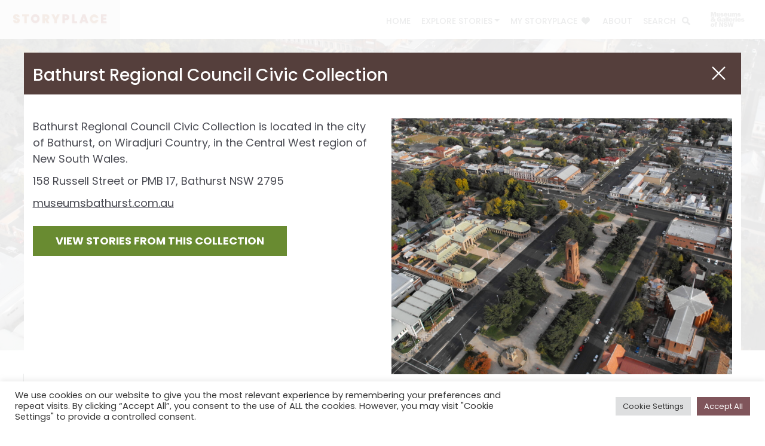

--- FILE ---
content_type: text/html; charset=UTF-8
request_url: https://storyplace.org.au/organisation/bathurst-regional-council-civic-collection/
body_size: 12185
content:
<!DOCTYPE html>
<html lang="en-AU">

<head>
	<meta charset="UTF-8">
	<meta name="viewport" content="width=device-width, initial-scale=1, maximum-scale=1, shrink-to-fit=no">
	<link rel="profile" href="http://gmpg.org/xfn/11">
	<link rel="shortcut icon" type="image/x-icon" href="https://storyplace.org.au/wp-content/themes/storyplace/images/favicon.ico">
		
<!-- Google Tag Manager -->
<script>
	(function(w, d, s, l, i) {
		w[l] = w[l] || [];
		w[l].push({
			'gtm.start': new Date().getTime(),
			event: 'gtm.js'
		});
		var f = d.getElementsByTagName(s)[0],
			j = d.createElement(s),
			dl = l != 'dataLayer' ? '&l=' + l : '';
		j.async = true;
		j.src =
			'https://www.googletagmanager.com/gtm.js?id=' + i + dl;
		f.parentNode.insertBefore(j, f);
	})(window, document, 'script', 'dataLayer', 'GTM-P49DJP6');
</script>
<!-- End Google Tag Manager -->	<meta name='robots' content='index, follow, max-image-preview:large, max-snippet:-1, max-video-preview:-1' />

	<!-- This site is optimized with the Yoast SEO plugin v23.7 - https://yoast.com/wordpress/plugins/seo/ -->
	<title>Bathurst Regional Council Civic Collection - Storyplace</title>
	<link rel="canonical" href="https://storyplace.org.au/organisation/bathurst-regional-council-civic-collection/" />
	<meta property="og:locale" content="en_US" />
	<meta property="og:type" content="article" />
	<meta property="og:title" content="Bathurst Regional Council Civic Collection - Storyplace" />
	<meta property="og:description" content="Bathurst Regional Council Civic Collection is located in the city of Bathurst, on Wiradjuri Country, in the Central West region of New South Wales.  158 Russell Street or PMB 17, Bathurst NSW 2795 museumsbathurst.com.au [...]Read More..." />
	<meta property="og:url" content="https://storyplace.org.au/organisation/bathurst-regional-council-civic-collection/" />
	<meta property="og:site_name" content="Storyplace" />
	<meta property="article:modified_time" content="2024-03-27T23:03:07+00:00" />
	<meta property="og:image" content="https://storyplace.org.au/wp-content/uploads/2024/01/Kings-parade--scaled.jpg" />
	<meta property="og:image:width" content="2560" />
	<meta property="og:image:height" content="1920" />
	<meta property="og:image:type" content="image/jpeg" />
	<meta name="twitter:card" content="summary_large_image" />
	<meta name="twitter:label1" content="Est. reading time" />
	<meta name="twitter:data1" content="1 minute" />
	<script type="application/ld+json" class="yoast-schema-graph">{"@context":"https://schema.org","@graph":[{"@type":"WebPage","@id":"https://storyplace.org.au/organisation/bathurst-regional-council-civic-collection/","url":"https://storyplace.org.au/organisation/bathurst-regional-council-civic-collection/","name":"Bathurst Regional Council Civic Collection - Storyplace","isPartOf":{"@id":"https://storyplace.org.au/#website"},"primaryImageOfPage":{"@id":"https://storyplace.org.au/organisation/bathurst-regional-council-civic-collection/#primaryimage"},"image":{"@id":"https://storyplace.org.au/organisation/bathurst-regional-council-civic-collection/#primaryimage"},"thumbnailUrl":"https://storyplace.org.au/wp-content/uploads/2024/01/Kings-parade--scaled.jpg","datePublished":"2024-01-22T06:19:42+00:00","dateModified":"2024-03-27T23:03:07+00:00","breadcrumb":{"@id":"https://storyplace.org.au/organisation/bathurst-regional-council-civic-collection/#breadcrumb"},"inLanguage":"en-AU","potentialAction":[{"@type":"ReadAction","target":["https://storyplace.org.au/organisation/bathurst-regional-council-civic-collection/"]}]},{"@type":"ImageObject","inLanguage":"en-AU","@id":"https://storyplace.org.au/organisation/bathurst-regional-council-civic-collection/#primaryimage","url":"https://storyplace.org.au/wp-content/uploads/2024/01/Kings-parade--scaled.jpg","contentUrl":"https://storyplace.org.au/wp-content/uploads/2024/01/Kings-parade--scaled.jpg","width":2560,"height":1920,"caption":"aerial image of Bathurst centring a park with a large central towrr"},{"@type":"BreadcrumbList","@id":"https://storyplace.org.au/organisation/bathurst-regional-council-civic-collection/#breadcrumb","itemListElement":[{"@type":"ListItem","position":1,"name":"Home","item":"https://storyplace.org.au/"},{"@type":"ListItem","position":2,"name":"Organisations","item":"https://storyplace.org.au/organisation/"},{"@type":"ListItem","position":3,"name":"Bathurst Regional Council Civic Collection"}]},{"@type":"WebSite","@id":"https://storyplace.org.au/#website","url":"https://storyplace.org.au/","name":"Storyplace","description":"Just another WordPress site","publisher":{"@id":"https://storyplace.org.au/#organization"},"potentialAction":[{"@type":"SearchAction","target":{"@type":"EntryPoint","urlTemplate":"https://storyplace.org.au/?s={search_term_string}"},"query-input":{"@type":"PropertyValueSpecification","valueRequired":true,"valueName":"search_term_string"}}],"inLanguage":"en-AU"},{"@type":"Organization","@id":"https://storyplace.org.au/#organization","name":"Storyplace","url":"https://storyplace.org.au/","logo":{"@type":"ImageObject","inLanguage":"en-AU","@id":"https://storyplace.org.au/#/schema/logo/image/","url":"https://storyplace.org.au/wp-content/uploads/2021/11/Storyplace-MGNSW.png","contentUrl":"https://storyplace.org.au/wp-content/uploads/2021/11/Storyplace-MGNSW.png","width":1200,"height":628,"caption":"Storyplace"},"image":{"@id":"https://storyplace.org.au/#/schema/logo/image/"}}]}</script>
	<!-- / Yoast SEO plugin. -->


<link rel='dns-prefetch' href='//www.google.com' />
<link rel="alternate" type="application/rss+xml" title="Storyplace &raquo; Feed" href="https://storyplace.org.au/feed/" />
<link rel="alternate" type="application/rss+xml" title="Storyplace &raquo; Comments Feed" href="https://storyplace.org.au/comments/feed/" />
<script>
window._wpemojiSettings = {"baseUrl":"https:\/\/s.w.org\/images\/core\/emoji\/15.0.3\/72x72\/","ext":".png","svgUrl":"https:\/\/s.w.org\/images\/core\/emoji\/15.0.3\/svg\/","svgExt":".svg","source":{"concatemoji":"https:\/\/storyplace.org.au\/wp-includes\/js\/wp-emoji-release.min.js?ver=6.6.2"}};
/*! This file is auto-generated */
!function(i,n){var o,s,e;function c(e){try{var t={supportTests:e,timestamp:(new Date).valueOf()};sessionStorage.setItem(o,JSON.stringify(t))}catch(e){}}function p(e,t,n){e.clearRect(0,0,e.canvas.width,e.canvas.height),e.fillText(t,0,0);var t=new Uint32Array(e.getImageData(0,0,e.canvas.width,e.canvas.height).data),r=(e.clearRect(0,0,e.canvas.width,e.canvas.height),e.fillText(n,0,0),new Uint32Array(e.getImageData(0,0,e.canvas.width,e.canvas.height).data));return t.every(function(e,t){return e===r[t]})}function u(e,t,n){switch(t){case"flag":return n(e,"\ud83c\udff3\ufe0f\u200d\u26a7\ufe0f","\ud83c\udff3\ufe0f\u200b\u26a7\ufe0f")?!1:!n(e,"\ud83c\uddfa\ud83c\uddf3","\ud83c\uddfa\u200b\ud83c\uddf3")&&!n(e,"\ud83c\udff4\udb40\udc67\udb40\udc62\udb40\udc65\udb40\udc6e\udb40\udc67\udb40\udc7f","\ud83c\udff4\u200b\udb40\udc67\u200b\udb40\udc62\u200b\udb40\udc65\u200b\udb40\udc6e\u200b\udb40\udc67\u200b\udb40\udc7f");case"emoji":return!n(e,"\ud83d\udc26\u200d\u2b1b","\ud83d\udc26\u200b\u2b1b")}return!1}function f(e,t,n){var r="undefined"!=typeof WorkerGlobalScope&&self instanceof WorkerGlobalScope?new OffscreenCanvas(300,150):i.createElement("canvas"),a=r.getContext("2d",{willReadFrequently:!0}),o=(a.textBaseline="top",a.font="600 32px Arial",{});return e.forEach(function(e){o[e]=t(a,e,n)}),o}function t(e){var t=i.createElement("script");t.src=e,t.defer=!0,i.head.appendChild(t)}"undefined"!=typeof Promise&&(o="wpEmojiSettingsSupports",s=["flag","emoji"],n.supports={everything:!0,everythingExceptFlag:!0},e=new Promise(function(e){i.addEventListener("DOMContentLoaded",e,{once:!0})}),new Promise(function(t){var n=function(){try{var e=JSON.parse(sessionStorage.getItem(o));if("object"==typeof e&&"number"==typeof e.timestamp&&(new Date).valueOf()<e.timestamp+604800&&"object"==typeof e.supportTests)return e.supportTests}catch(e){}return null}();if(!n){if("undefined"!=typeof Worker&&"undefined"!=typeof OffscreenCanvas&&"undefined"!=typeof URL&&URL.createObjectURL&&"undefined"!=typeof Blob)try{var e="postMessage("+f.toString()+"("+[JSON.stringify(s),u.toString(),p.toString()].join(",")+"));",r=new Blob([e],{type:"text/javascript"}),a=new Worker(URL.createObjectURL(r),{name:"wpTestEmojiSupports"});return void(a.onmessage=function(e){c(n=e.data),a.terminate(),t(n)})}catch(e){}c(n=f(s,u,p))}t(n)}).then(function(e){for(var t in e)n.supports[t]=e[t],n.supports.everything=n.supports.everything&&n.supports[t],"flag"!==t&&(n.supports.everythingExceptFlag=n.supports.everythingExceptFlag&&n.supports[t]);n.supports.everythingExceptFlag=n.supports.everythingExceptFlag&&!n.supports.flag,n.DOMReady=!1,n.readyCallback=function(){n.DOMReady=!0}}).then(function(){return e}).then(function(){var e;n.supports.everything||(n.readyCallback(),(e=n.source||{}).concatemoji?t(e.concatemoji):e.wpemoji&&e.twemoji&&(t(e.twemoji),t(e.wpemoji)))}))}((window,document),window._wpemojiSettings);
</script>
<style id='wp-emoji-styles-inline-css'>

	img.wp-smiley, img.emoji {
		display: inline !important;
		border: none !important;
		box-shadow: none !important;
		height: 1em !important;
		width: 1em !important;
		margin: 0 0.07em !important;
		vertical-align: -0.1em !important;
		background: none !important;
		padding: 0 !important;
	}
</style>
<link rel='stylesheet' id='wp-block-library-css' href='https://storyplace.org.au/wp-includes/css/dist/block-library/style.min.css?ver=6.6.2' media='all' />
<style id='classic-theme-styles-inline-css'>
/*! This file is auto-generated */
.wp-block-button__link{color:#fff;background-color:#32373c;border-radius:9999px;box-shadow:none;text-decoration:none;padding:calc(.667em + 2px) calc(1.333em + 2px);font-size:1.125em}.wp-block-file__button{background:#32373c;color:#fff;text-decoration:none}
</style>
<style id='global-styles-inline-css'>
:root{--wp--preset--aspect-ratio--square: 1;--wp--preset--aspect-ratio--4-3: 4/3;--wp--preset--aspect-ratio--3-4: 3/4;--wp--preset--aspect-ratio--3-2: 3/2;--wp--preset--aspect-ratio--2-3: 2/3;--wp--preset--aspect-ratio--16-9: 16/9;--wp--preset--aspect-ratio--9-16: 9/16;--wp--preset--color--black: #000000;--wp--preset--color--cyan-bluish-gray: #abb8c3;--wp--preset--color--white: #ffffff;--wp--preset--color--pale-pink: #f78da7;--wp--preset--color--vivid-red: #cf2e2e;--wp--preset--color--luminous-vivid-orange: #ff6900;--wp--preset--color--luminous-vivid-amber: #fcb900;--wp--preset--color--light-green-cyan: #7bdcb5;--wp--preset--color--vivid-green-cyan: #00d084;--wp--preset--color--pale-cyan-blue: #8ed1fc;--wp--preset--color--vivid-cyan-blue: #0693e3;--wp--preset--color--vivid-purple: #9b51e0;--wp--preset--gradient--vivid-cyan-blue-to-vivid-purple: linear-gradient(135deg,rgba(6,147,227,1) 0%,rgb(155,81,224) 100%);--wp--preset--gradient--light-green-cyan-to-vivid-green-cyan: linear-gradient(135deg,rgb(122,220,180) 0%,rgb(0,208,130) 100%);--wp--preset--gradient--luminous-vivid-amber-to-luminous-vivid-orange: linear-gradient(135deg,rgba(252,185,0,1) 0%,rgba(255,105,0,1) 100%);--wp--preset--gradient--luminous-vivid-orange-to-vivid-red: linear-gradient(135deg,rgba(255,105,0,1) 0%,rgb(207,46,46) 100%);--wp--preset--gradient--very-light-gray-to-cyan-bluish-gray: linear-gradient(135deg,rgb(238,238,238) 0%,rgb(169,184,195) 100%);--wp--preset--gradient--cool-to-warm-spectrum: linear-gradient(135deg,rgb(74,234,220) 0%,rgb(151,120,209) 20%,rgb(207,42,186) 40%,rgb(238,44,130) 60%,rgb(251,105,98) 80%,rgb(254,248,76) 100%);--wp--preset--gradient--blush-light-purple: linear-gradient(135deg,rgb(255,206,236) 0%,rgb(152,150,240) 100%);--wp--preset--gradient--blush-bordeaux: linear-gradient(135deg,rgb(254,205,165) 0%,rgb(254,45,45) 50%,rgb(107,0,62) 100%);--wp--preset--gradient--luminous-dusk: linear-gradient(135deg,rgb(255,203,112) 0%,rgb(199,81,192) 50%,rgb(65,88,208) 100%);--wp--preset--gradient--pale-ocean: linear-gradient(135deg,rgb(255,245,203) 0%,rgb(182,227,212) 50%,rgb(51,167,181) 100%);--wp--preset--gradient--electric-grass: linear-gradient(135deg,rgb(202,248,128) 0%,rgb(113,206,126) 100%);--wp--preset--gradient--midnight: linear-gradient(135deg,rgb(2,3,129) 0%,rgb(40,116,252) 100%);--wp--preset--font-size--small: 13px;--wp--preset--font-size--medium: 20px;--wp--preset--font-size--large: 36px;--wp--preset--font-size--x-large: 42px;--wp--preset--spacing--20: 0.44rem;--wp--preset--spacing--30: 0.67rem;--wp--preset--spacing--40: 1rem;--wp--preset--spacing--50: 1.5rem;--wp--preset--spacing--60: 2.25rem;--wp--preset--spacing--70: 3.38rem;--wp--preset--spacing--80: 5.06rem;--wp--preset--shadow--natural: 6px 6px 9px rgba(0, 0, 0, 0.2);--wp--preset--shadow--deep: 12px 12px 50px rgba(0, 0, 0, 0.4);--wp--preset--shadow--sharp: 6px 6px 0px rgba(0, 0, 0, 0.2);--wp--preset--shadow--outlined: 6px 6px 0px -3px rgba(255, 255, 255, 1), 6px 6px rgba(0, 0, 0, 1);--wp--preset--shadow--crisp: 6px 6px 0px rgba(0, 0, 0, 1);}:where(.is-layout-flex){gap: 0.5em;}:where(.is-layout-grid){gap: 0.5em;}body .is-layout-flex{display: flex;}.is-layout-flex{flex-wrap: wrap;align-items: center;}.is-layout-flex > :is(*, div){margin: 0;}body .is-layout-grid{display: grid;}.is-layout-grid > :is(*, div){margin: 0;}:where(.wp-block-columns.is-layout-flex){gap: 2em;}:where(.wp-block-columns.is-layout-grid){gap: 2em;}:where(.wp-block-post-template.is-layout-flex){gap: 1.25em;}:where(.wp-block-post-template.is-layout-grid){gap: 1.25em;}.has-black-color{color: var(--wp--preset--color--black) !important;}.has-cyan-bluish-gray-color{color: var(--wp--preset--color--cyan-bluish-gray) !important;}.has-white-color{color: var(--wp--preset--color--white) !important;}.has-pale-pink-color{color: var(--wp--preset--color--pale-pink) !important;}.has-vivid-red-color{color: var(--wp--preset--color--vivid-red) !important;}.has-luminous-vivid-orange-color{color: var(--wp--preset--color--luminous-vivid-orange) !important;}.has-luminous-vivid-amber-color{color: var(--wp--preset--color--luminous-vivid-amber) !important;}.has-light-green-cyan-color{color: var(--wp--preset--color--light-green-cyan) !important;}.has-vivid-green-cyan-color{color: var(--wp--preset--color--vivid-green-cyan) !important;}.has-pale-cyan-blue-color{color: var(--wp--preset--color--pale-cyan-blue) !important;}.has-vivid-cyan-blue-color{color: var(--wp--preset--color--vivid-cyan-blue) !important;}.has-vivid-purple-color{color: var(--wp--preset--color--vivid-purple) !important;}.has-black-background-color{background-color: var(--wp--preset--color--black) !important;}.has-cyan-bluish-gray-background-color{background-color: var(--wp--preset--color--cyan-bluish-gray) !important;}.has-white-background-color{background-color: var(--wp--preset--color--white) !important;}.has-pale-pink-background-color{background-color: var(--wp--preset--color--pale-pink) !important;}.has-vivid-red-background-color{background-color: var(--wp--preset--color--vivid-red) !important;}.has-luminous-vivid-orange-background-color{background-color: var(--wp--preset--color--luminous-vivid-orange) !important;}.has-luminous-vivid-amber-background-color{background-color: var(--wp--preset--color--luminous-vivid-amber) !important;}.has-light-green-cyan-background-color{background-color: var(--wp--preset--color--light-green-cyan) !important;}.has-vivid-green-cyan-background-color{background-color: var(--wp--preset--color--vivid-green-cyan) !important;}.has-pale-cyan-blue-background-color{background-color: var(--wp--preset--color--pale-cyan-blue) !important;}.has-vivid-cyan-blue-background-color{background-color: var(--wp--preset--color--vivid-cyan-blue) !important;}.has-vivid-purple-background-color{background-color: var(--wp--preset--color--vivid-purple) !important;}.has-black-border-color{border-color: var(--wp--preset--color--black) !important;}.has-cyan-bluish-gray-border-color{border-color: var(--wp--preset--color--cyan-bluish-gray) !important;}.has-white-border-color{border-color: var(--wp--preset--color--white) !important;}.has-pale-pink-border-color{border-color: var(--wp--preset--color--pale-pink) !important;}.has-vivid-red-border-color{border-color: var(--wp--preset--color--vivid-red) !important;}.has-luminous-vivid-orange-border-color{border-color: var(--wp--preset--color--luminous-vivid-orange) !important;}.has-luminous-vivid-amber-border-color{border-color: var(--wp--preset--color--luminous-vivid-amber) !important;}.has-light-green-cyan-border-color{border-color: var(--wp--preset--color--light-green-cyan) !important;}.has-vivid-green-cyan-border-color{border-color: var(--wp--preset--color--vivid-green-cyan) !important;}.has-pale-cyan-blue-border-color{border-color: var(--wp--preset--color--pale-cyan-blue) !important;}.has-vivid-cyan-blue-border-color{border-color: var(--wp--preset--color--vivid-cyan-blue) !important;}.has-vivid-purple-border-color{border-color: var(--wp--preset--color--vivid-purple) !important;}.has-vivid-cyan-blue-to-vivid-purple-gradient-background{background: var(--wp--preset--gradient--vivid-cyan-blue-to-vivid-purple) !important;}.has-light-green-cyan-to-vivid-green-cyan-gradient-background{background: var(--wp--preset--gradient--light-green-cyan-to-vivid-green-cyan) !important;}.has-luminous-vivid-amber-to-luminous-vivid-orange-gradient-background{background: var(--wp--preset--gradient--luminous-vivid-amber-to-luminous-vivid-orange) !important;}.has-luminous-vivid-orange-to-vivid-red-gradient-background{background: var(--wp--preset--gradient--luminous-vivid-orange-to-vivid-red) !important;}.has-very-light-gray-to-cyan-bluish-gray-gradient-background{background: var(--wp--preset--gradient--very-light-gray-to-cyan-bluish-gray) !important;}.has-cool-to-warm-spectrum-gradient-background{background: var(--wp--preset--gradient--cool-to-warm-spectrum) !important;}.has-blush-light-purple-gradient-background{background: var(--wp--preset--gradient--blush-light-purple) !important;}.has-blush-bordeaux-gradient-background{background: var(--wp--preset--gradient--blush-bordeaux) !important;}.has-luminous-dusk-gradient-background{background: var(--wp--preset--gradient--luminous-dusk) !important;}.has-pale-ocean-gradient-background{background: var(--wp--preset--gradient--pale-ocean) !important;}.has-electric-grass-gradient-background{background: var(--wp--preset--gradient--electric-grass) !important;}.has-midnight-gradient-background{background: var(--wp--preset--gradient--midnight) !important;}.has-small-font-size{font-size: var(--wp--preset--font-size--small) !important;}.has-medium-font-size{font-size: var(--wp--preset--font-size--medium) !important;}.has-large-font-size{font-size: var(--wp--preset--font-size--large) !important;}.has-x-large-font-size{font-size: var(--wp--preset--font-size--x-large) !important;}
:where(.wp-block-post-template.is-layout-flex){gap: 1.25em;}:where(.wp-block-post-template.is-layout-grid){gap: 1.25em;}
:where(.wp-block-columns.is-layout-flex){gap: 2em;}:where(.wp-block-columns.is-layout-grid){gap: 2em;}
:root :where(.wp-block-pullquote){font-size: 1.5em;line-height: 1.6;}
</style>
<link rel='stylesheet' id='cookie-law-info-css' href='https://storyplace.org.au/wp-content/plugins/cookie-law-info/legacy/public/css/cookie-law-info-public.css?ver=3.2.7' media='all' />
<link rel='stylesheet' id='cookie-law-info-gdpr-css' href='https://storyplace.org.au/wp-content/plugins/cookie-law-info/legacy/public/css/cookie-law-info-gdpr.css?ver=3.2.7' media='all' />
<link rel='stylesheet' id='child-understrap-styles-css' href='https://storyplace.org.au/wp-content/themes/storyplace/css/child-theme.min.css?ver=1730784601' media='all' />
<link rel='stylesheet' id='heateor_sss_frontend_css-css' href='https://storyplace.org.au/wp-content/plugins/sassy-social-share/public/css/sassy-social-share-public.css?ver=3.3.69' media='all' />
<style id='heateor_sss_frontend_css-inline-css'>
.heateor_sss_button_instagram span.heateor_sss_svg,a.heateor_sss_instagram span.heateor_sss_svg{background:radial-gradient(circle at 30% 107%,#fdf497 0,#fdf497 5%,#fd5949 45%,#d6249f 60%,#285aeb 90%)}div.heateor_sss_horizontal_sharing a.heateor_sss_button_instagram span{background:#FFFFFF!important;}div.heateor_sss_standard_follow_icons_container a.heateor_sss_button_instagram span{background:#FFFFFF}div.heateor_sss_horizontal_sharing a.heateor_sss_button_instagram span:hover{background:#ff0000!important;}div.heateor_sss_standard_follow_icons_container a.heateor_sss_button_instagram span:hover{background:#ff0000}.heateor_sss_horizontal_sharing .heateor_sss_svg,.heateor_sss_standard_follow_icons_container .heateor_sss_svg{background-color:#FFFFFF!important;background:#FFFFFF!important;color:#494A52;border-width:0px;border-style:solid;border-color:transparent}.heateor_sss_horizontal_sharing span.heateor_sss_svg:hover,.heateor_sss_standard_follow_icons_container span.heateor_sss_svg:hover{background-color:#ff0000!important;background:#ff0000!importantborder-color:transparent;}.heateor_sss_vertical_sharing span.heateor_sss_svg,.heateor_sss_floating_follow_icons_container span.heateor_sss_svg{color:#fff;border-width:0px;border-style:solid;border-color:transparent;}.heateor_sss_vertical_sharing span.heateor_sss_svg:hover,.heateor_sss_floating_follow_icons_container span.heateor_sss_svg:hover{border-color:transparent;}@media screen and (max-width:783px) {.heateor_sss_vertical_sharing{display:none!important}}
</style>
<script src="https://storyplace.org.au/wp-includes/js/jquery/jquery.min.js?ver=3.7.1" id="jquery-core-js"></script>
<script src="https://storyplace.org.au/wp-includes/js/jquery/jquery-migrate.min.js?ver=3.4.1" id="jquery-migrate-js"></script>
<script id="cookie-law-info-js-extra">
var Cli_Data = {"nn_cookie_ids":[],"cookielist":[],"non_necessary_cookies":[],"ccpaEnabled":"","ccpaRegionBased":"","ccpaBarEnabled":"1","strictlyEnabled":["necessary","obligatoire"],"ccpaType":"gdpr","js_blocking":"1","custom_integration":"","triggerDomRefresh":"","secure_cookies":""};
var cli_cookiebar_settings = {"animate_speed_hide":"500","animate_speed_show":"500","background":"#FFF","border":"#b1a6a6c2","border_on":"","button_1_button_colour":"#61a229","button_1_button_hover":"#4e8221","button_1_link_colour":"#fff","button_1_as_button":"1","button_1_new_win":"","button_2_button_colour":"#333","button_2_button_hover":"#292929","button_2_link_colour":"#444","button_2_as_button":"","button_2_hidebar":"","button_3_button_colour":"#dedfe0","button_3_button_hover":"#b2b2b3","button_3_link_colour":"#333333","button_3_as_button":"1","button_3_new_win":"","button_4_button_colour":"#dedfe0","button_4_button_hover":"#b2b2b3","button_4_link_colour":"#333333","button_4_as_button":"1","button_7_button_colour":"#61a229","button_7_button_hover":"#4e8221","button_7_link_colour":"#fff","button_7_as_button":"1","button_7_new_win":"","font_family":"inherit","header_fix":"","notify_animate_hide":"1","notify_animate_show":"","notify_div_id":"#cookie-law-info-bar","notify_position_horizontal":"right","notify_position_vertical":"bottom","scroll_close":"","scroll_close_reload":"","accept_close_reload":"","reject_close_reload":"","showagain_tab":"","showagain_background":"#fff","showagain_border":"#000","showagain_div_id":"#cookie-law-info-again","showagain_x_position":"100px","text":"#333333","show_once_yn":"","show_once":"10000","logging_on":"","as_popup":"","popup_overlay":"1","bar_heading_text":"","cookie_bar_as":"banner","popup_showagain_position":"bottom-right","widget_position":"left"};
var log_object = {"ajax_url":"https:\/\/storyplace.org.au\/wp-admin\/admin-ajax.php"};
</script>
<script src="https://storyplace.org.au/wp-content/plugins/cookie-law-info/legacy/public/js/cookie-law-info-public.js?ver=3.2.7" id="cookie-law-info-js"></script>
<link rel="https://api.w.org/" href="https://storyplace.org.au/wp-json/" /><link rel="EditURI" type="application/rsd+xml" title="RSD" href="https://storyplace.org.au/xmlrpc.php?rsd" />
<meta name="generator" content="WordPress 6.6.2" />
<link rel='shortlink' href='https://storyplace.org.au/?p=9837' />
<link rel="alternate" title="oEmbed (JSON)" type="application/json+oembed" href="https://storyplace.org.au/wp-json/oembed/1.0/embed?url=https%3A%2F%2Fstoryplace.org.au%2Forganisation%2Fbathurst-regional-council-civic-collection%2F" />
<link rel="alternate" title="oEmbed (XML)" type="text/xml+oembed" href="https://storyplace.org.au/wp-json/oembed/1.0/embed?url=https%3A%2F%2Fstoryplace.org.au%2Forganisation%2Fbathurst-regional-council-civic-collection%2F&#038;format=xml" />
<meta name="mobile-web-app-capable" content="yes">
<meta name="apple-mobile-web-app-capable" content="yes">
<meta name="apple-mobile-web-app-title" content="Storyplace - Just another WordPress site">
</head>

<body class="organisation-template-default single single-organisation postid-9837 wp-embed-responsive show-acknowledgement group-blog" itemscope itemtype="http://schema.org/WebSite">

	<!-- Google Tag Manager (noscript) -->
<noscript><iframe src="https://www.googletagmanager.com/ns.html?id=GTM-P49DJP6" height="0" width="0" style="display:none;visibility:hidden"></iframe></noscript>
<!-- End Google Tag Manager (noscript) -->	
	<a class="skip-link sr-only sr-only-focusable trigger-skip-to-content" href="javascript:void(0);">Skip to content</a>

	<header class="header-height-dependant">
		<div class="container">
			<div class="header">
				<div class="logo">
					<a href="https://storyplace.org.au/">
						<img src="https://storyplace.org.au/wp-content/themes/storyplace/images/main_logo_desert.svg" alt="Home | Storyplace">
					</a>
				</div>
				<div class="header-links">
					<button id="trigger-menu-mobile" class="menu-mobile" aria-label="Menu" aria-expanded="false"></button>
					<nav aria-label="primary" id="primary-nav" class="style-desert">
						<div class="nav-menu-container"><ul id="menu-menu" class="nav-menu"><li itemscope="itemscope" itemtype="https://www.schema.org/SiteNavigationElement" id="menu-item-31" class="style-taupe menu-item menu-item-type-post_type menu-item-object-page menu-item-home menu-item-31 nav-item"><a title="Home" href="https://storyplace.org.au/" class="nav-link">Home</a></li>
<li itemscope="itemscope" itemtype="https://www.schema.org/SiteNavigationElement" id="menu-item-11927" class="menu-item menu-item-type-custom menu-item-object-custom menu-item-has-children dropdown menu-item-11927 nav-item"><a title="Explore Stories" href="#" data-toggle="dropdown" aria-haspopup="true" aria-expanded="false" class="dropdown-toggle nav-link" id="menu-item-dropdown-11927">Explore Stories</a>
<ul class="dropdown-menu" aria-labelledby="menu-item-dropdown-11927" role="menu">
	<li itemscope="itemscope" itemtype="https://www.schema.org/SiteNavigationElement" id="menu-item-32" class="style-desert menu-item menu-item-type-post_type menu-item-object-page menu-item-32 nav-item"><a title="Latest" href="https://storyplace.org.au/latest/" class="dropdown-item">Latest</a></li>
	<li itemscope="itemscope" itemtype="https://www.schema.org/SiteNavigationElement" id="menu-item-37" class="style-blue menu-item menu-item-type-post_type menu-item-object-page menu-item-37 nav-item"><a title="Collection" href="https://storyplace.org.au/collection/" class="dropdown-item">Collection</a></li>
	<li itemscope="itemscope" itemtype="https://www.schema.org/SiteNavigationElement" id="menu-item-35" class="style-dark-blue menu-item menu-item-type-post_type menu-item-object-page menu-item-35 nav-item"><a title="Theme" href="https://storyplace.org.au/theme/" class="dropdown-item">Theme</a></li>
	<li itemscope="itemscope" itemtype="https://www.schema.org/SiteNavigationElement" id="menu-item-34" class="style-rock menu-item menu-item-type-post_type menu-item-object-page menu-item-34 nav-item"><a title="Place" href="https://storyplace.org.au/place/" class="dropdown-item">Place</a></li>
	<li itemscope="itemscope" itemtype="https://www.schema.org/SiteNavigationElement" id="menu-item-36" class="style-pine menu-item menu-item-type-post_type menu-item-object-page menu-item-36 nav-item"><a title="Time" href="https://storyplace.org.au/time/" class="dropdown-item">Time</a></li>
</ul>
</li>
<li itemscope="itemscope" itemtype="https://www.schema.org/SiteNavigationElement" id="menu-item-33" class="style-brick icon-shortlist menu-item menu-item-type-post_type menu-item-object-page menu-item-33 nav-item"><a title="My Storyplace" href="https://storyplace.org.au/my-storyplace/" class="nav-link">My Storyplace</a></li>
<li itemscope="itemscope" itemtype="https://www.schema.org/SiteNavigationElement" id="menu-item-30" class="style-taupe menu-item menu-item-type-post_type menu-item-object-page menu-item-30 nav-item"><a title="About" href="https://storyplace.org.au/about/" class="nav-link">About</a></li>
<li itemscope="itemscope" itemtype="https://www.schema.org/SiteNavigationElement" id="menu-item-40" class="style-wasabi icon-search menu-item menu-item-type-post_type menu-item-object-page menu-item-40 nav-item"><a title="Search" href="https://storyplace.org.au/search/" class="nav-link">Search</a></li>
</ul></div>					</nav>
					<a class="secondary-logo" href="https://mgnsw.org.au/" target="_blank" rel="noopener noreferrer">
						<img src="https://storyplace.org.au/wp-content/themes/storyplace/images/logo_mgnsw.svg" alt="Museums & Galleries NSW">
					</a>
				</div>
			</div>
		</div>
	</header>

	<section id="main">
  <div class="single-organisation" id="content">

    
      <div class="base-post-page">
	<div class="container-fluid no-gap">
		<div class="row no-gutters">
			<div class="col">
				<div class="post-hero">
					<div class="img-wrapper img-scale">
						<img width="2560" height="1920" src="https://storyplace.org.au/wp-content/uploads/2024/01/Kings-parade--scaled.jpg" class="attachment-post-thumbnail size-post-thumbnail" alt="aerial image of Bathurst centring a park with a large central towrr" decoding="async" fetchpriority="high" srcset="https://storyplace.org.au/wp-content/uploads/2024/01/Kings-parade--scaled.jpg 2560w, https://storyplace.org.au/wp-content/uploads/2024/01/Kings-parade--300x225.jpg 300w, https://storyplace.org.au/wp-content/uploads/2024/01/Kings-parade--1024x768.jpg 1024w, https://storyplace.org.au/wp-content/uploads/2024/01/Kings-parade--768x576.jpg 768w, https://storyplace.org.au/wp-content/uploads/2024/01/Kings-parade--1536x1152.jpg 1536w, https://storyplace.org.au/wp-content/uploads/2024/01/Kings-parade--2048x1536.jpg 2048w" sizes="(max-width: 2560px) 100vw, 2560px" />					</div>
					<div class="mask">
						<div class="container">
							<div class="row">
								<div class="col">
																	</div>
							</div>
						</div>
					</div>
				</div>
			</div>
		</div>
	</div>

	<div class="post-main-content">
		<div class="container">
			<div class="row">
				<div class="col-lg-12 order-lg-first">
					<div class="post-content">
						<div class="title-section">
							<h1 class="title">Bathurst Regional Council Civic Collection</h1>
						</div>
						<p>Bathurst Regional Council Civic Collection is located in the city of Bathurst, on Wiradjuri Country, in the Central West region of New South Wales.<span class="Apple-converted-space"> </span></p>
<p>158 Russell Street or PMB 17, Bathurst NSW 2795</p>
<p><a href="https://museumsbathurst.com.au/">museumsbathurst.com.au</a></p>
					</div>
				</div>

							</div>
		</div>
	</div>
</div>


<button id="back-to-top" class="resetButton" title="Back to top" aria-label="Back to top"></button>




	<div role="dialog" aria-labelledby="popup-story-locations-head" aria-describedby="popup-story-locations-content" id="target-popup-story-locations" class="custom-popup mfp-hide">
		<button title="Close (Esc)" type="button" class="mfp-close"></button>
		<div class="title-section" id="popup-story-locations-head">
			<div class="container">
				<div class="row">
					<div class="col-md-12">
													<h3>Bathurst Regional Council Civic Collection</h3>
											</div>
				</div>
			</div>
		</div>
		<div class="content-section" id="popup-story-locations-content">
			<div class="container">
									<div class="item">
						<div class="row">
							<div class="col-md-6">
								<div class="text-wrapper">
																		<p>Bathurst Regional Council Civic Collection is located in the city of Bathurst, on Wiradjuri Country, in the Central West region of New South Wales.<span class="Apple-converted-space"> </span></p>
<p>158 Russell Street or PMB 17, Bathurst NSW 2795</p>
<p><a href="https://museumsbathurst.com.au/">museumsbathurst.com.au</a></p>
																			<p class="pt-4"><a class="btn btn-primary" href="/search?search-type=advanced&search-keyword=&search-time-range-start=&search-time-range-end=&search-time-range-type=&search-time=&search-region=&search-theme=&search-collection=bathurst-regional-council-civic-collection&search-author=&search-material=&search-first-nation=">View stories from this collection</a></p>
																	</div>
							</div>
							<div class="col-md-6">
								<div class="img-wrapper">
									<img width="2560" height="1920" src="https://storyplace.org.au/wp-content/uploads/2024/01/Kings-parade--scaled.jpg" class="attachment-post-thumbnail size-post-thumbnail" alt="aerial image of Bathurst centring a park with a large central towrr" decoding="async" srcset="https://storyplace.org.au/wp-content/uploads/2024/01/Kings-parade--scaled.jpg 2560w, https://storyplace.org.au/wp-content/uploads/2024/01/Kings-parade--300x225.jpg 300w, https://storyplace.org.au/wp-content/uploads/2024/01/Kings-parade--1024x768.jpg 1024w, https://storyplace.org.au/wp-content/uploads/2024/01/Kings-parade--768x576.jpg 768w, https://storyplace.org.au/wp-content/uploads/2024/01/Kings-parade--1536x1152.jpg 1536w, https://storyplace.org.au/wp-content/uploads/2024/01/Kings-parade--2048x1536.jpg 2048w" sizes="(max-width: 2560px) 100vw, 2560px" />								</div>
							</div>
						</div>

					</div>
				
			</div>
		</div>
	</div>

      </div>

</section>

<footer>
	<div class="container">
		<div class="footer">
			<div class="row">
				<div class="col-lg-3">
					<div class="links">
						<nav aria-label="secondary">
							<div class="nav-menu-container"><ul id="menu-footer-menu" class="nav-menu"><li id="menu-item-1034" class="trigger-popup-acknowledgement menu-item menu-item-type-custom menu-item-object-custom menu-item-1034"><a href="#">Acknowledgement of Country</a></li>
<li id="menu-item-2495" class="menu-item menu-item-type-post_type menu-item-object-page menu-item-2495"><a href="https://storyplace.org.au/?page_id=2493">Editorial &#038; Use of Storyplace Content</a></li>
<li id="menu-item-2496" class="menu-item menu-item-type-post_type menu-item-object-page menu-item-2496"><a href="https://storyplace.org.au/contact-storyplace/">Contact Storyplace</a></li>
<li id="menu-item-1032" class="menu-item menu-item-type-post_type menu-item-object-page menu-item-1032"><a href="https://storyplace.org.au/newsletter/">Storyplace Newsletter</a></li>
<li id="menu-item-1033" class="menu-item menu-item-type-post_type menu-item-object-page menu-item-1033"><a href="https://storyplace.org.au/privacy-policy/">Privacy Policy</a></li>
</ul></div>						</nav>
					</div>
				</div>
				<div class="col-lg-5">
					<div class="newsletter">
						<h3>Newsletter</h3>
						<p>The <i>Storyplace</i> newsletter has updates on new stories and other news about museums, galleries and cultural centres, and the people, who support <i>Storyplace</i>.</p>
						<form action="" method="post" id="form-newsletter-footer" class="captcha-form-enabled custom-form" data-captcha-site-key="6LflNJIcAAAAALc4z5FRL_ehoL7lYT9fzBCOjwSC" data-captcha-action="newsletterFooterForm">
							<div class="fields-section">
								<div class="form-group row">
									<label class="col-4 col-form-label" for="newsletter-footer-first-name">First Name*</label>
									<div class="col-8">
										<input id="newsletter-footer-first-name" type="text" name="newsletter-footer-first-name" class="form-control" autocomplete="on">
									</div>
								</div>
								<div class="form-group row">
									<label class="col-4 col-form-label" for="newsletter-footer-last-name">Last Name*</label>
									<div class="col-8">
										<input id="newsletter-footer-last-name" type="text" name="newsletter-footer-last-name" class="form-control" autocomplete="on">
									</div>
								</div>
								<div class="form-group row">
									<label class="col-4 col-form-label" for="newsletter-footer-email">Email*</label>
									<div class="col-8">
										<input id="newsletter-footer-email" type="email" name="newsletter-footer-email" class="form-control" autocomplete="on">
									</div>
								</div>
								<div class="form-group row">
									<div class="btn-holder col-8 offset-4">
										<button class="btn btn-account" name="newsletter-footer-submit" type="submit">Subscribe</button>
										<input type="hidden" name="newsletter-footer-token" value="">
									</div>
								</div>
							</div>
							<div class="feedback"></div>
						</form>
					</div>
									</div>
				<div class="col-lg-4">
											<div class="text">
							<p>Proudly funded by the NSW Government in association with Museums & Galleries of NSW</p>
						</div>
										<div class="logos float-right">
						<a href="https://mgnsw.org.au/" target="_blank" rel="noopener noreferrer">
							<img src="https://storyplace.org.au/wp-content/themes/storyplace/images/logo_footer_mgnsw.svg" alt="Museums & Galleries NSW">
						</a>
						<a href="#" target="_blank" rel="noopener noreferrer">
							<img src="https://storyplace.org.au/wp-content/themes/storyplace/images/logo_footer_servicensw.png" alt="NSW Government">
						</a>
					</div>
				</div>
			</div>


		</div>
	</div>
</footer>


<div role="dialog" aria-labelledby="popup-acknowledgement-head" aria-describedby="popup-acknowledgement-content" id="target-popup-acknowledgement" class="custom-popup mfp-hide">
	<button title="Close (Esc)" aria-label="Close (Esc)" type="button" class="mfp-close"></button>
	<h3 class="sr-only" id="popup-acknowledgement-head">acknowledgement statement</h3>
	<div class="content-section" id="popup-acknowledgement-content">
		<div class="container">
			<div class="row">
				<div class="col">
					<div class="text-wrapper">
						<p>Museums &amp; Galleries of NSW acknowledges the Traditional Custodians of the lands that comprise the state now known as NSW.</p>
<p>We pay respect to them as First Nations people with a continuing connection to land, place, waters and community</p>
					</div>
				</div>
			</div>
							<div class="row">
					<div class="col-lg-6">
													<div class="text-wrapper smaller">
								<p>Aboriginal and Torres Strait Islander peoples are advised that this site contains stories, images, voices, and video of people who have died.</p>
							</div>
											</div>
					<div class="col-lg-6">
													<div class="text-wrapper smaller">
								<p>Some material may contain terms that reflect common usage of the period in which it was written or recorded but may not be considered appropriate today. Such terms do not reflect the views of Museums and Galleries of NSW and are provided only to reflect historical context.</p>
							</div>
											</div>
				</div>
					</div>
	</div>
</div>
<!--googleoff: all--><div id="cookie-law-info-bar" data-nosnippet="true"><span><div class="cli-bar-container cli-style-v2"><div class="cli-bar-message">We use cookies on our website to give you the most relevant experience by remembering your preferences and repeat visits. By clicking “Accept All”, you consent to the use of ALL the cookies. However, you may visit "Cookie Settings" to provide a controlled consent.</div><div class="cli-bar-btn_container"><a role='button' class="medium cli-plugin-button cli-plugin-main-button cli_settings_button" style="margin:0px 5px 0px 0px">Cookie Settings</a><a id="wt-cli-accept-all-btn" role='button' data-cli_action="accept_all" class="wt-cli-element medium cli-plugin-button wt-cli-accept-all-btn cookie_action_close_header cli_action_button">Accept All</a></div></div></span></div><div id="cookie-law-info-again" style="display:none" data-nosnippet="true"><span id="cookie_hdr_showagain">Manage consent</span></div><div class="cli-modal" data-nosnippet="true" id="cliSettingsPopup" tabindex="-1" role="dialog" aria-labelledby="cliSettingsPopup" aria-hidden="true">
  <div class="cli-modal-dialog" role="document">
	<div class="cli-modal-content cli-bar-popup">
		  <button type="button" class="cli-modal-close" id="cliModalClose">
			<svg class="" viewBox="0 0 24 24"><path d="M19 6.41l-1.41-1.41-5.59 5.59-5.59-5.59-1.41 1.41 5.59 5.59-5.59 5.59 1.41 1.41 5.59-5.59 5.59 5.59 1.41-1.41-5.59-5.59z"></path><path d="M0 0h24v24h-24z" fill="none"></path></svg>
			<span class="wt-cli-sr-only">Close</span>
		  </button>
		  <div class="cli-modal-body">
			<div class="cli-container-fluid cli-tab-container">
	<div class="cli-row">
		<div class="cli-col-12 cli-align-items-stretch cli-px-0">
			<div class="cli-privacy-overview">
				<h4>Privacy Overview</h4>				<div class="cli-privacy-content">
					<div class="cli-privacy-content-text">This website uses cookies to improve your experience while you navigate through the website. Out of these, the cookies that are categorized as necessary are stored on your browser as they are essential for the working of basic functionalities of the website. We also use third-party cookies that help us analyze and understand how you use this website. These cookies will be stored in your browser only with your consent. You also have the option to opt-out of these cookies. But opting out of some of these cookies may affect your browsing experience.</div>
				</div>
				<a class="cli-privacy-readmore" aria-label="Show more" role="button" data-readmore-text="Show more" data-readless-text="Show less"></a>			</div>
		</div>
		<div class="cli-col-12 cli-align-items-stretch cli-px-0 cli-tab-section-container">
												<div class="cli-tab-section">
						<div class="cli-tab-header">
							<a role="button" tabindex="0" class="cli-nav-link cli-settings-mobile" data-target="necessary" data-toggle="cli-toggle-tab">
								Necessary							</a>
															<div class="wt-cli-necessary-checkbox">
									<input type="checkbox" class="cli-user-preference-checkbox"  id="wt-cli-checkbox-necessary" data-id="checkbox-necessary" checked="checked"  />
									<label class="form-check-label" for="wt-cli-checkbox-necessary">Necessary</label>
								</div>
								<span class="cli-necessary-caption">Always Enabled</span>
													</div>
						<div class="cli-tab-content">
							<div class="cli-tab-pane cli-fade" data-id="necessary">
								<div class="wt-cli-cookie-description">
									Necessary cookies are absolutely essential for the website to function properly. These cookies ensure basic functionalities and security features of the website, anonymously.
<table class="cookielawinfo-row-cat-table cookielawinfo-winter"><thead><tr><th class="cookielawinfo-column-1">Cookie</th><th class="cookielawinfo-column-3">Duration</th><th class="cookielawinfo-column-4">Description</th></tr></thead><tbody><tr class="cookielawinfo-row"><td class="cookielawinfo-column-1">cookielawinfo-checkbox-analytics</td><td class="cookielawinfo-column-3">11 months</td><td class="cookielawinfo-column-4">This cookie is set by GDPR Cookie Consent plugin. The cookie is used to store the user consent for the cookies in the category "Analytics".</td></tr><tr class="cookielawinfo-row"><td class="cookielawinfo-column-1">cookielawinfo-checkbox-functional</td><td class="cookielawinfo-column-3">11 months</td><td class="cookielawinfo-column-4">The cookie is set by GDPR cookie consent to record the user consent for the cookies in the category "Functional".</td></tr><tr class="cookielawinfo-row"><td class="cookielawinfo-column-1">cookielawinfo-checkbox-necessary</td><td class="cookielawinfo-column-3">11 months</td><td class="cookielawinfo-column-4">This cookie is set by GDPR Cookie Consent plugin. The cookies is used to store the user consent for the cookies in the category "Necessary".</td></tr><tr class="cookielawinfo-row"><td class="cookielawinfo-column-1">cookielawinfo-checkbox-others</td><td class="cookielawinfo-column-3">11 months</td><td class="cookielawinfo-column-4">This cookie is set by GDPR Cookie Consent plugin. The cookie is used to store the user consent for the cookies in the category "Other.</td></tr><tr class="cookielawinfo-row"><td class="cookielawinfo-column-1">cookielawinfo-checkbox-performance</td><td class="cookielawinfo-column-3">11 months</td><td class="cookielawinfo-column-4">This cookie is set by GDPR Cookie Consent plugin. The cookie is used to store the user consent for the cookies in the category "Performance".</td></tr><tr class="cookielawinfo-row"><td class="cookielawinfo-column-1">viewed_cookie_policy</td><td class="cookielawinfo-column-3">11 months</td><td class="cookielawinfo-column-4">The cookie is set by the GDPR Cookie Consent plugin and is used to store whether or not user has consented to the use of cookies. It does not store any personal data.</td></tr></tbody></table>								</div>
							</div>
						</div>
					</div>
																	<div class="cli-tab-section">
						<div class="cli-tab-header">
							<a role="button" tabindex="0" class="cli-nav-link cli-settings-mobile" data-target="functional" data-toggle="cli-toggle-tab">
								Functional							</a>
															<div class="cli-switch">
									<input type="checkbox" id="wt-cli-checkbox-functional" class="cli-user-preference-checkbox"  data-id="checkbox-functional" />
									<label for="wt-cli-checkbox-functional" class="cli-slider" data-cli-enable="Enabled" data-cli-disable="Disabled"><span class="wt-cli-sr-only">Functional</span></label>
								</div>
													</div>
						<div class="cli-tab-content">
							<div class="cli-tab-pane cli-fade" data-id="functional">
								<div class="wt-cli-cookie-description">
									Functional cookies help to perform certain functionalities like sharing the content of the website on social media platforms, collect feedbacks, and other third-party features.
								</div>
							</div>
						</div>
					</div>
																	<div class="cli-tab-section">
						<div class="cli-tab-header">
							<a role="button" tabindex="0" class="cli-nav-link cli-settings-mobile" data-target="performance" data-toggle="cli-toggle-tab">
								Performance							</a>
															<div class="cli-switch">
									<input type="checkbox" id="wt-cli-checkbox-performance" class="cli-user-preference-checkbox"  data-id="checkbox-performance" />
									<label for="wt-cli-checkbox-performance" class="cli-slider" data-cli-enable="Enabled" data-cli-disable="Disabled"><span class="wt-cli-sr-only">Performance</span></label>
								</div>
													</div>
						<div class="cli-tab-content">
							<div class="cli-tab-pane cli-fade" data-id="performance">
								<div class="wt-cli-cookie-description">
									Performance cookies are used to understand and analyze the key performance indexes of the website which helps in delivering a better user experience for the visitors.
								</div>
							</div>
						</div>
					</div>
																	<div class="cli-tab-section">
						<div class="cli-tab-header">
							<a role="button" tabindex="0" class="cli-nav-link cli-settings-mobile" data-target="analytics" data-toggle="cli-toggle-tab">
								Analytics							</a>
															<div class="cli-switch">
									<input type="checkbox" id="wt-cli-checkbox-analytics" class="cli-user-preference-checkbox"  data-id="checkbox-analytics" />
									<label for="wt-cli-checkbox-analytics" class="cli-slider" data-cli-enable="Enabled" data-cli-disable="Disabled"><span class="wt-cli-sr-only">Analytics</span></label>
								</div>
													</div>
						<div class="cli-tab-content">
							<div class="cli-tab-pane cli-fade" data-id="analytics">
								<div class="wt-cli-cookie-description">
									Analytical cookies are used to understand how visitors interact with the website. These cookies help provide information on metrics the number of visitors, bounce rate, traffic source, etc.
								</div>
							</div>
						</div>
					</div>
																	<div class="cli-tab-section">
						<div class="cli-tab-header">
							<a role="button" tabindex="0" class="cli-nav-link cli-settings-mobile" data-target="advertisement" data-toggle="cli-toggle-tab">
								Advertisement							</a>
															<div class="cli-switch">
									<input type="checkbox" id="wt-cli-checkbox-advertisement" class="cli-user-preference-checkbox"  data-id="checkbox-advertisement" />
									<label for="wt-cli-checkbox-advertisement" class="cli-slider" data-cli-enable="Enabled" data-cli-disable="Disabled"><span class="wt-cli-sr-only">Advertisement</span></label>
								</div>
													</div>
						<div class="cli-tab-content">
							<div class="cli-tab-pane cli-fade" data-id="advertisement">
								<div class="wt-cli-cookie-description">
									Advertisement cookies are used to provide visitors with relevant ads and marketing campaigns. These cookies track visitors across websites and collect information to provide customized ads.
								</div>
							</div>
						</div>
					</div>
																	<div class="cli-tab-section">
						<div class="cli-tab-header">
							<a role="button" tabindex="0" class="cli-nav-link cli-settings-mobile" data-target="others" data-toggle="cli-toggle-tab">
								Others							</a>
															<div class="cli-switch">
									<input type="checkbox" id="wt-cli-checkbox-others" class="cli-user-preference-checkbox"  data-id="checkbox-others" />
									<label for="wt-cli-checkbox-others" class="cli-slider" data-cli-enable="Enabled" data-cli-disable="Disabled"><span class="wt-cli-sr-only">Others</span></label>
								</div>
													</div>
						<div class="cli-tab-content">
							<div class="cli-tab-pane cli-fade" data-id="others">
								<div class="wt-cli-cookie-description">
									Other uncategorized cookies are those that are being analyzed and have not been classified into a category as yet.
								</div>
							</div>
						</div>
					</div>
										</div>
	</div>
</div>
		  </div>
		  <div class="cli-modal-footer">
			<div class="wt-cli-element cli-container-fluid cli-tab-container">
				<div class="cli-row">
					<div class="cli-col-12 cli-align-items-stretch cli-px-0">
						<div class="cli-tab-footer wt-cli-privacy-overview-actions">
						
															<a id="wt-cli-privacy-save-btn" role="button" tabindex="0" data-cli-action="accept" class="wt-cli-privacy-btn cli_setting_save_button wt-cli-privacy-accept-btn cli-btn">SAVE &amp; ACCEPT</a>
													</div>
						
					</div>
				</div>
			</div>
		</div>
	</div>
  </div>
</div>
<div class="cli-modal-backdrop cli-fade cli-settings-overlay"></div>
<div class="cli-modal-backdrop cli-fade cli-popupbar-overlay"></div>
<!--googleon: all--><link rel='stylesheet' id='cookie-law-info-table-css' href='https://storyplace.org.au/wp-content/plugins/cookie-law-info/legacy/public/css/cookie-law-info-table.css?ver=3.2.7' media='all' />
<script id="child-understrap-scripts-js-extra">
var ajax_object = {"ajaxurl":"https:\/\/storyplace.org.au\/wp-admin\/admin-ajax.php","ajax_nonce":"c5ea3e164f"};
var site_util = {"colorbox":{"topPosition":"7%","width":"95%","maxWidth":"1286px"},"gmaps":{"icon_marker_organisation":"https:\/\/storyplace.org.au\/wp-content\/themes\/storyplace\/images\/icon_marker_organisation.svg","icon_marker_organisation_red":"https:\/\/storyplace.org.au\/wp-content\/themes\/storyplace\/images\/icon_marker_organisation_red.svg","icon_marker_organisation_story":"https:\/\/storyplace.org.au\/wp-content\/themes\/storyplace\/images\/icon_marker_static.png","icon_marker_organisation_story_transparent":"https:\/\/storyplace.org.au\/wp-content\/themes\/storyplace\/images\/icon_marker_transparent.gif","icon_marker_cluster":"https:\/\/storyplace.org.au\/wp-content\/themes\/storyplace\/images\/icon_marker_cluster.svg","lat_init":-25.930223999999999051624399726279079914093017578125,"lng_init":133.75010800000001154330675490200519561767578125,"zoom_init":7,"zoom_init_story":14}};
</script>
<script src="https://storyplace.org.au/wp-content/themes/storyplace/js/child-theme.min.js?ver=1729213480" id="child-understrap-scripts-js"></script>
<script src="https://www.google.com/recaptcha/api.js?render=6LflNJIcAAAAALc4z5FRL_ehoL7lYT9fzBCOjwSC&amp;ver=6.6.2" id="recaptcha-js"></script>
<script id="heateor_sss_sharing_js-js-before">
function heateorSssLoadEvent(e) {var t=window.onload;if (typeof window.onload!="function") {window.onload=e}else{window.onload=function() {t();e()}}};	var heateorSssSharingAjaxUrl = 'https://storyplace.org.au/wp-admin/admin-ajax.php', heateorSssCloseIconPath = 'https://storyplace.org.au/wp-content/plugins/sassy-social-share/public/../images/close.png', heateorSssPluginIconPath = 'https://storyplace.org.au/wp-content/plugins/sassy-social-share/public/../images/logo.png', heateorSssHorizontalSharingCountEnable = 0, heateorSssVerticalSharingCountEnable = 0, heateorSssSharingOffset = -10; var heateorSssMobileStickySharingEnabled = 0;var heateorSssCopyLinkMessage = "Link copied.";var heateorSssUrlCountFetched = [], heateorSssSharesText = 'Shares', heateorSssShareText = 'Share';function heateorSssPopup(e) {window.open(e,"popUpWindow","height=400,width=600,left=400,top=100,resizable,scrollbars,toolbar=0,personalbar=0,menubar=no,location=no,directories=no,status")}
</script>
<script src="https://storyplace.org.au/wp-content/plugins/sassy-social-share/public/js/sassy-social-share-public.js?ver=3.3.69" id="heateor_sss_sharing_js-js"></script>

</body>

</html>

--- FILE ---
content_type: text/html; charset=utf-8
request_url: https://www.google.com/recaptcha/api2/anchor?ar=1&k=6LflNJIcAAAAALc4z5FRL_ehoL7lYT9fzBCOjwSC&co=aHR0cHM6Ly9zdG9yeXBsYWNlLm9yZy5hdTo0NDM.&hl=en&v=N67nZn4AqZkNcbeMu4prBgzg&size=invisible&anchor-ms=20000&execute-ms=30000&cb=wtnvh4ey3q9n
body_size: 48622
content:
<!DOCTYPE HTML><html dir="ltr" lang="en"><head><meta http-equiv="Content-Type" content="text/html; charset=UTF-8">
<meta http-equiv="X-UA-Compatible" content="IE=edge">
<title>reCAPTCHA</title>
<style type="text/css">
/* cyrillic-ext */
@font-face {
  font-family: 'Roboto';
  font-style: normal;
  font-weight: 400;
  font-stretch: 100%;
  src: url(//fonts.gstatic.com/s/roboto/v48/KFO7CnqEu92Fr1ME7kSn66aGLdTylUAMa3GUBHMdazTgWw.woff2) format('woff2');
  unicode-range: U+0460-052F, U+1C80-1C8A, U+20B4, U+2DE0-2DFF, U+A640-A69F, U+FE2E-FE2F;
}
/* cyrillic */
@font-face {
  font-family: 'Roboto';
  font-style: normal;
  font-weight: 400;
  font-stretch: 100%;
  src: url(//fonts.gstatic.com/s/roboto/v48/KFO7CnqEu92Fr1ME7kSn66aGLdTylUAMa3iUBHMdazTgWw.woff2) format('woff2');
  unicode-range: U+0301, U+0400-045F, U+0490-0491, U+04B0-04B1, U+2116;
}
/* greek-ext */
@font-face {
  font-family: 'Roboto';
  font-style: normal;
  font-weight: 400;
  font-stretch: 100%;
  src: url(//fonts.gstatic.com/s/roboto/v48/KFO7CnqEu92Fr1ME7kSn66aGLdTylUAMa3CUBHMdazTgWw.woff2) format('woff2');
  unicode-range: U+1F00-1FFF;
}
/* greek */
@font-face {
  font-family: 'Roboto';
  font-style: normal;
  font-weight: 400;
  font-stretch: 100%;
  src: url(//fonts.gstatic.com/s/roboto/v48/KFO7CnqEu92Fr1ME7kSn66aGLdTylUAMa3-UBHMdazTgWw.woff2) format('woff2');
  unicode-range: U+0370-0377, U+037A-037F, U+0384-038A, U+038C, U+038E-03A1, U+03A3-03FF;
}
/* math */
@font-face {
  font-family: 'Roboto';
  font-style: normal;
  font-weight: 400;
  font-stretch: 100%;
  src: url(//fonts.gstatic.com/s/roboto/v48/KFO7CnqEu92Fr1ME7kSn66aGLdTylUAMawCUBHMdazTgWw.woff2) format('woff2');
  unicode-range: U+0302-0303, U+0305, U+0307-0308, U+0310, U+0312, U+0315, U+031A, U+0326-0327, U+032C, U+032F-0330, U+0332-0333, U+0338, U+033A, U+0346, U+034D, U+0391-03A1, U+03A3-03A9, U+03B1-03C9, U+03D1, U+03D5-03D6, U+03F0-03F1, U+03F4-03F5, U+2016-2017, U+2034-2038, U+203C, U+2040, U+2043, U+2047, U+2050, U+2057, U+205F, U+2070-2071, U+2074-208E, U+2090-209C, U+20D0-20DC, U+20E1, U+20E5-20EF, U+2100-2112, U+2114-2115, U+2117-2121, U+2123-214F, U+2190, U+2192, U+2194-21AE, U+21B0-21E5, U+21F1-21F2, U+21F4-2211, U+2213-2214, U+2216-22FF, U+2308-230B, U+2310, U+2319, U+231C-2321, U+2336-237A, U+237C, U+2395, U+239B-23B7, U+23D0, U+23DC-23E1, U+2474-2475, U+25AF, U+25B3, U+25B7, U+25BD, U+25C1, U+25CA, U+25CC, U+25FB, U+266D-266F, U+27C0-27FF, U+2900-2AFF, U+2B0E-2B11, U+2B30-2B4C, U+2BFE, U+3030, U+FF5B, U+FF5D, U+1D400-1D7FF, U+1EE00-1EEFF;
}
/* symbols */
@font-face {
  font-family: 'Roboto';
  font-style: normal;
  font-weight: 400;
  font-stretch: 100%;
  src: url(//fonts.gstatic.com/s/roboto/v48/KFO7CnqEu92Fr1ME7kSn66aGLdTylUAMaxKUBHMdazTgWw.woff2) format('woff2');
  unicode-range: U+0001-000C, U+000E-001F, U+007F-009F, U+20DD-20E0, U+20E2-20E4, U+2150-218F, U+2190, U+2192, U+2194-2199, U+21AF, U+21E6-21F0, U+21F3, U+2218-2219, U+2299, U+22C4-22C6, U+2300-243F, U+2440-244A, U+2460-24FF, U+25A0-27BF, U+2800-28FF, U+2921-2922, U+2981, U+29BF, U+29EB, U+2B00-2BFF, U+4DC0-4DFF, U+FFF9-FFFB, U+10140-1018E, U+10190-1019C, U+101A0, U+101D0-101FD, U+102E0-102FB, U+10E60-10E7E, U+1D2C0-1D2D3, U+1D2E0-1D37F, U+1F000-1F0FF, U+1F100-1F1AD, U+1F1E6-1F1FF, U+1F30D-1F30F, U+1F315, U+1F31C, U+1F31E, U+1F320-1F32C, U+1F336, U+1F378, U+1F37D, U+1F382, U+1F393-1F39F, U+1F3A7-1F3A8, U+1F3AC-1F3AF, U+1F3C2, U+1F3C4-1F3C6, U+1F3CA-1F3CE, U+1F3D4-1F3E0, U+1F3ED, U+1F3F1-1F3F3, U+1F3F5-1F3F7, U+1F408, U+1F415, U+1F41F, U+1F426, U+1F43F, U+1F441-1F442, U+1F444, U+1F446-1F449, U+1F44C-1F44E, U+1F453, U+1F46A, U+1F47D, U+1F4A3, U+1F4B0, U+1F4B3, U+1F4B9, U+1F4BB, U+1F4BF, U+1F4C8-1F4CB, U+1F4D6, U+1F4DA, U+1F4DF, U+1F4E3-1F4E6, U+1F4EA-1F4ED, U+1F4F7, U+1F4F9-1F4FB, U+1F4FD-1F4FE, U+1F503, U+1F507-1F50B, U+1F50D, U+1F512-1F513, U+1F53E-1F54A, U+1F54F-1F5FA, U+1F610, U+1F650-1F67F, U+1F687, U+1F68D, U+1F691, U+1F694, U+1F698, U+1F6AD, U+1F6B2, U+1F6B9-1F6BA, U+1F6BC, U+1F6C6-1F6CF, U+1F6D3-1F6D7, U+1F6E0-1F6EA, U+1F6F0-1F6F3, U+1F6F7-1F6FC, U+1F700-1F7FF, U+1F800-1F80B, U+1F810-1F847, U+1F850-1F859, U+1F860-1F887, U+1F890-1F8AD, U+1F8B0-1F8BB, U+1F8C0-1F8C1, U+1F900-1F90B, U+1F93B, U+1F946, U+1F984, U+1F996, U+1F9E9, U+1FA00-1FA6F, U+1FA70-1FA7C, U+1FA80-1FA89, U+1FA8F-1FAC6, U+1FACE-1FADC, U+1FADF-1FAE9, U+1FAF0-1FAF8, U+1FB00-1FBFF;
}
/* vietnamese */
@font-face {
  font-family: 'Roboto';
  font-style: normal;
  font-weight: 400;
  font-stretch: 100%;
  src: url(//fonts.gstatic.com/s/roboto/v48/KFO7CnqEu92Fr1ME7kSn66aGLdTylUAMa3OUBHMdazTgWw.woff2) format('woff2');
  unicode-range: U+0102-0103, U+0110-0111, U+0128-0129, U+0168-0169, U+01A0-01A1, U+01AF-01B0, U+0300-0301, U+0303-0304, U+0308-0309, U+0323, U+0329, U+1EA0-1EF9, U+20AB;
}
/* latin-ext */
@font-face {
  font-family: 'Roboto';
  font-style: normal;
  font-weight: 400;
  font-stretch: 100%;
  src: url(//fonts.gstatic.com/s/roboto/v48/KFO7CnqEu92Fr1ME7kSn66aGLdTylUAMa3KUBHMdazTgWw.woff2) format('woff2');
  unicode-range: U+0100-02BA, U+02BD-02C5, U+02C7-02CC, U+02CE-02D7, U+02DD-02FF, U+0304, U+0308, U+0329, U+1D00-1DBF, U+1E00-1E9F, U+1EF2-1EFF, U+2020, U+20A0-20AB, U+20AD-20C0, U+2113, U+2C60-2C7F, U+A720-A7FF;
}
/* latin */
@font-face {
  font-family: 'Roboto';
  font-style: normal;
  font-weight: 400;
  font-stretch: 100%;
  src: url(//fonts.gstatic.com/s/roboto/v48/KFO7CnqEu92Fr1ME7kSn66aGLdTylUAMa3yUBHMdazQ.woff2) format('woff2');
  unicode-range: U+0000-00FF, U+0131, U+0152-0153, U+02BB-02BC, U+02C6, U+02DA, U+02DC, U+0304, U+0308, U+0329, U+2000-206F, U+20AC, U+2122, U+2191, U+2193, U+2212, U+2215, U+FEFF, U+FFFD;
}
/* cyrillic-ext */
@font-face {
  font-family: 'Roboto';
  font-style: normal;
  font-weight: 500;
  font-stretch: 100%;
  src: url(//fonts.gstatic.com/s/roboto/v48/KFO7CnqEu92Fr1ME7kSn66aGLdTylUAMa3GUBHMdazTgWw.woff2) format('woff2');
  unicode-range: U+0460-052F, U+1C80-1C8A, U+20B4, U+2DE0-2DFF, U+A640-A69F, U+FE2E-FE2F;
}
/* cyrillic */
@font-face {
  font-family: 'Roboto';
  font-style: normal;
  font-weight: 500;
  font-stretch: 100%;
  src: url(//fonts.gstatic.com/s/roboto/v48/KFO7CnqEu92Fr1ME7kSn66aGLdTylUAMa3iUBHMdazTgWw.woff2) format('woff2');
  unicode-range: U+0301, U+0400-045F, U+0490-0491, U+04B0-04B1, U+2116;
}
/* greek-ext */
@font-face {
  font-family: 'Roboto';
  font-style: normal;
  font-weight: 500;
  font-stretch: 100%;
  src: url(//fonts.gstatic.com/s/roboto/v48/KFO7CnqEu92Fr1ME7kSn66aGLdTylUAMa3CUBHMdazTgWw.woff2) format('woff2');
  unicode-range: U+1F00-1FFF;
}
/* greek */
@font-face {
  font-family: 'Roboto';
  font-style: normal;
  font-weight: 500;
  font-stretch: 100%;
  src: url(//fonts.gstatic.com/s/roboto/v48/KFO7CnqEu92Fr1ME7kSn66aGLdTylUAMa3-UBHMdazTgWw.woff2) format('woff2');
  unicode-range: U+0370-0377, U+037A-037F, U+0384-038A, U+038C, U+038E-03A1, U+03A3-03FF;
}
/* math */
@font-face {
  font-family: 'Roboto';
  font-style: normal;
  font-weight: 500;
  font-stretch: 100%;
  src: url(//fonts.gstatic.com/s/roboto/v48/KFO7CnqEu92Fr1ME7kSn66aGLdTylUAMawCUBHMdazTgWw.woff2) format('woff2');
  unicode-range: U+0302-0303, U+0305, U+0307-0308, U+0310, U+0312, U+0315, U+031A, U+0326-0327, U+032C, U+032F-0330, U+0332-0333, U+0338, U+033A, U+0346, U+034D, U+0391-03A1, U+03A3-03A9, U+03B1-03C9, U+03D1, U+03D5-03D6, U+03F0-03F1, U+03F4-03F5, U+2016-2017, U+2034-2038, U+203C, U+2040, U+2043, U+2047, U+2050, U+2057, U+205F, U+2070-2071, U+2074-208E, U+2090-209C, U+20D0-20DC, U+20E1, U+20E5-20EF, U+2100-2112, U+2114-2115, U+2117-2121, U+2123-214F, U+2190, U+2192, U+2194-21AE, U+21B0-21E5, U+21F1-21F2, U+21F4-2211, U+2213-2214, U+2216-22FF, U+2308-230B, U+2310, U+2319, U+231C-2321, U+2336-237A, U+237C, U+2395, U+239B-23B7, U+23D0, U+23DC-23E1, U+2474-2475, U+25AF, U+25B3, U+25B7, U+25BD, U+25C1, U+25CA, U+25CC, U+25FB, U+266D-266F, U+27C0-27FF, U+2900-2AFF, U+2B0E-2B11, U+2B30-2B4C, U+2BFE, U+3030, U+FF5B, U+FF5D, U+1D400-1D7FF, U+1EE00-1EEFF;
}
/* symbols */
@font-face {
  font-family: 'Roboto';
  font-style: normal;
  font-weight: 500;
  font-stretch: 100%;
  src: url(//fonts.gstatic.com/s/roboto/v48/KFO7CnqEu92Fr1ME7kSn66aGLdTylUAMaxKUBHMdazTgWw.woff2) format('woff2');
  unicode-range: U+0001-000C, U+000E-001F, U+007F-009F, U+20DD-20E0, U+20E2-20E4, U+2150-218F, U+2190, U+2192, U+2194-2199, U+21AF, U+21E6-21F0, U+21F3, U+2218-2219, U+2299, U+22C4-22C6, U+2300-243F, U+2440-244A, U+2460-24FF, U+25A0-27BF, U+2800-28FF, U+2921-2922, U+2981, U+29BF, U+29EB, U+2B00-2BFF, U+4DC0-4DFF, U+FFF9-FFFB, U+10140-1018E, U+10190-1019C, U+101A0, U+101D0-101FD, U+102E0-102FB, U+10E60-10E7E, U+1D2C0-1D2D3, U+1D2E0-1D37F, U+1F000-1F0FF, U+1F100-1F1AD, U+1F1E6-1F1FF, U+1F30D-1F30F, U+1F315, U+1F31C, U+1F31E, U+1F320-1F32C, U+1F336, U+1F378, U+1F37D, U+1F382, U+1F393-1F39F, U+1F3A7-1F3A8, U+1F3AC-1F3AF, U+1F3C2, U+1F3C4-1F3C6, U+1F3CA-1F3CE, U+1F3D4-1F3E0, U+1F3ED, U+1F3F1-1F3F3, U+1F3F5-1F3F7, U+1F408, U+1F415, U+1F41F, U+1F426, U+1F43F, U+1F441-1F442, U+1F444, U+1F446-1F449, U+1F44C-1F44E, U+1F453, U+1F46A, U+1F47D, U+1F4A3, U+1F4B0, U+1F4B3, U+1F4B9, U+1F4BB, U+1F4BF, U+1F4C8-1F4CB, U+1F4D6, U+1F4DA, U+1F4DF, U+1F4E3-1F4E6, U+1F4EA-1F4ED, U+1F4F7, U+1F4F9-1F4FB, U+1F4FD-1F4FE, U+1F503, U+1F507-1F50B, U+1F50D, U+1F512-1F513, U+1F53E-1F54A, U+1F54F-1F5FA, U+1F610, U+1F650-1F67F, U+1F687, U+1F68D, U+1F691, U+1F694, U+1F698, U+1F6AD, U+1F6B2, U+1F6B9-1F6BA, U+1F6BC, U+1F6C6-1F6CF, U+1F6D3-1F6D7, U+1F6E0-1F6EA, U+1F6F0-1F6F3, U+1F6F7-1F6FC, U+1F700-1F7FF, U+1F800-1F80B, U+1F810-1F847, U+1F850-1F859, U+1F860-1F887, U+1F890-1F8AD, U+1F8B0-1F8BB, U+1F8C0-1F8C1, U+1F900-1F90B, U+1F93B, U+1F946, U+1F984, U+1F996, U+1F9E9, U+1FA00-1FA6F, U+1FA70-1FA7C, U+1FA80-1FA89, U+1FA8F-1FAC6, U+1FACE-1FADC, U+1FADF-1FAE9, U+1FAF0-1FAF8, U+1FB00-1FBFF;
}
/* vietnamese */
@font-face {
  font-family: 'Roboto';
  font-style: normal;
  font-weight: 500;
  font-stretch: 100%;
  src: url(//fonts.gstatic.com/s/roboto/v48/KFO7CnqEu92Fr1ME7kSn66aGLdTylUAMa3OUBHMdazTgWw.woff2) format('woff2');
  unicode-range: U+0102-0103, U+0110-0111, U+0128-0129, U+0168-0169, U+01A0-01A1, U+01AF-01B0, U+0300-0301, U+0303-0304, U+0308-0309, U+0323, U+0329, U+1EA0-1EF9, U+20AB;
}
/* latin-ext */
@font-face {
  font-family: 'Roboto';
  font-style: normal;
  font-weight: 500;
  font-stretch: 100%;
  src: url(//fonts.gstatic.com/s/roboto/v48/KFO7CnqEu92Fr1ME7kSn66aGLdTylUAMa3KUBHMdazTgWw.woff2) format('woff2');
  unicode-range: U+0100-02BA, U+02BD-02C5, U+02C7-02CC, U+02CE-02D7, U+02DD-02FF, U+0304, U+0308, U+0329, U+1D00-1DBF, U+1E00-1E9F, U+1EF2-1EFF, U+2020, U+20A0-20AB, U+20AD-20C0, U+2113, U+2C60-2C7F, U+A720-A7FF;
}
/* latin */
@font-face {
  font-family: 'Roboto';
  font-style: normal;
  font-weight: 500;
  font-stretch: 100%;
  src: url(//fonts.gstatic.com/s/roboto/v48/KFO7CnqEu92Fr1ME7kSn66aGLdTylUAMa3yUBHMdazQ.woff2) format('woff2');
  unicode-range: U+0000-00FF, U+0131, U+0152-0153, U+02BB-02BC, U+02C6, U+02DA, U+02DC, U+0304, U+0308, U+0329, U+2000-206F, U+20AC, U+2122, U+2191, U+2193, U+2212, U+2215, U+FEFF, U+FFFD;
}
/* cyrillic-ext */
@font-face {
  font-family: 'Roboto';
  font-style: normal;
  font-weight: 900;
  font-stretch: 100%;
  src: url(//fonts.gstatic.com/s/roboto/v48/KFO7CnqEu92Fr1ME7kSn66aGLdTylUAMa3GUBHMdazTgWw.woff2) format('woff2');
  unicode-range: U+0460-052F, U+1C80-1C8A, U+20B4, U+2DE0-2DFF, U+A640-A69F, U+FE2E-FE2F;
}
/* cyrillic */
@font-face {
  font-family: 'Roboto';
  font-style: normal;
  font-weight: 900;
  font-stretch: 100%;
  src: url(//fonts.gstatic.com/s/roboto/v48/KFO7CnqEu92Fr1ME7kSn66aGLdTylUAMa3iUBHMdazTgWw.woff2) format('woff2');
  unicode-range: U+0301, U+0400-045F, U+0490-0491, U+04B0-04B1, U+2116;
}
/* greek-ext */
@font-face {
  font-family: 'Roboto';
  font-style: normal;
  font-weight: 900;
  font-stretch: 100%;
  src: url(//fonts.gstatic.com/s/roboto/v48/KFO7CnqEu92Fr1ME7kSn66aGLdTylUAMa3CUBHMdazTgWw.woff2) format('woff2');
  unicode-range: U+1F00-1FFF;
}
/* greek */
@font-face {
  font-family: 'Roboto';
  font-style: normal;
  font-weight: 900;
  font-stretch: 100%;
  src: url(//fonts.gstatic.com/s/roboto/v48/KFO7CnqEu92Fr1ME7kSn66aGLdTylUAMa3-UBHMdazTgWw.woff2) format('woff2');
  unicode-range: U+0370-0377, U+037A-037F, U+0384-038A, U+038C, U+038E-03A1, U+03A3-03FF;
}
/* math */
@font-face {
  font-family: 'Roboto';
  font-style: normal;
  font-weight: 900;
  font-stretch: 100%;
  src: url(//fonts.gstatic.com/s/roboto/v48/KFO7CnqEu92Fr1ME7kSn66aGLdTylUAMawCUBHMdazTgWw.woff2) format('woff2');
  unicode-range: U+0302-0303, U+0305, U+0307-0308, U+0310, U+0312, U+0315, U+031A, U+0326-0327, U+032C, U+032F-0330, U+0332-0333, U+0338, U+033A, U+0346, U+034D, U+0391-03A1, U+03A3-03A9, U+03B1-03C9, U+03D1, U+03D5-03D6, U+03F0-03F1, U+03F4-03F5, U+2016-2017, U+2034-2038, U+203C, U+2040, U+2043, U+2047, U+2050, U+2057, U+205F, U+2070-2071, U+2074-208E, U+2090-209C, U+20D0-20DC, U+20E1, U+20E5-20EF, U+2100-2112, U+2114-2115, U+2117-2121, U+2123-214F, U+2190, U+2192, U+2194-21AE, U+21B0-21E5, U+21F1-21F2, U+21F4-2211, U+2213-2214, U+2216-22FF, U+2308-230B, U+2310, U+2319, U+231C-2321, U+2336-237A, U+237C, U+2395, U+239B-23B7, U+23D0, U+23DC-23E1, U+2474-2475, U+25AF, U+25B3, U+25B7, U+25BD, U+25C1, U+25CA, U+25CC, U+25FB, U+266D-266F, U+27C0-27FF, U+2900-2AFF, U+2B0E-2B11, U+2B30-2B4C, U+2BFE, U+3030, U+FF5B, U+FF5D, U+1D400-1D7FF, U+1EE00-1EEFF;
}
/* symbols */
@font-face {
  font-family: 'Roboto';
  font-style: normal;
  font-weight: 900;
  font-stretch: 100%;
  src: url(//fonts.gstatic.com/s/roboto/v48/KFO7CnqEu92Fr1ME7kSn66aGLdTylUAMaxKUBHMdazTgWw.woff2) format('woff2');
  unicode-range: U+0001-000C, U+000E-001F, U+007F-009F, U+20DD-20E0, U+20E2-20E4, U+2150-218F, U+2190, U+2192, U+2194-2199, U+21AF, U+21E6-21F0, U+21F3, U+2218-2219, U+2299, U+22C4-22C6, U+2300-243F, U+2440-244A, U+2460-24FF, U+25A0-27BF, U+2800-28FF, U+2921-2922, U+2981, U+29BF, U+29EB, U+2B00-2BFF, U+4DC0-4DFF, U+FFF9-FFFB, U+10140-1018E, U+10190-1019C, U+101A0, U+101D0-101FD, U+102E0-102FB, U+10E60-10E7E, U+1D2C0-1D2D3, U+1D2E0-1D37F, U+1F000-1F0FF, U+1F100-1F1AD, U+1F1E6-1F1FF, U+1F30D-1F30F, U+1F315, U+1F31C, U+1F31E, U+1F320-1F32C, U+1F336, U+1F378, U+1F37D, U+1F382, U+1F393-1F39F, U+1F3A7-1F3A8, U+1F3AC-1F3AF, U+1F3C2, U+1F3C4-1F3C6, U+1F3CA-1F3CE, U+1F3D4-1F3E0, U+1F3ED, U+1F3F1-1F3F3, U+1F3F5-1F3F7, U+1F408, U+1F415, U+1F41F, U+1F426, U+1F43F, U+1F441-1F442, U+1F444, U+1F446-1F449, U+1F44C-1F44E, U+1F453, U+1F46A, U+1F47D, U+1F4A3, U+1F4B0, U+1F4B3, U+1F4B9, U+1F4BB, U+1F4BF, U+1F4C8-1F4CB, U+1F4D6, U+1F4DA, U+1F4DF, U+1F4E3-1F4E6, U+1F4EA-1F4ED, U+1F4F7, U+1F4F9-1F4FB, U+1F4FD-1F4FE, U+1F503, U+1F507-1F50B, U+1F50D, U+1F512-1F513, U+1F53E-1F54A, U+1F54F-1F5FA, U+1F610, U+1F650-1F67F, U+1F687, U+1F68D, U+1F691, U+1F694, U+1F698, U+1F6AD, U+1F6B2, U+1F6B9-1F6BA, U+1F6BC, U+1F6C6-1F6CF, U+1F6D3-1F6D7, U+1F6E0-1F6EA, U+1F6F0-1F6F3, U+1F6F7-1F6FC, U+1F700-1F7FF, U+1F800-1F80B, U+1F810-1F847, U+1F850-1F859, U+1F860-1F887, U+1F890-1F8AD, U+1F8B0-1F8BB, U+1F8C0-1F8C1, U+1F900-1F90B, U+1F93B, U+1F946, U+1F984, U+1F996, U+1F9E9, U+1FA00-1FA6F, U+1FA70-1FA7C, U+1FA80-1FA89, U+1FA8F-1FAC6, U+1FACE-1FADC, U+1FADF-1FAE9, U+1FAF0-1FAF8, U+1FB00-1FBFF;
}
/* vietnamese */
@font-face {
  font-family: 'Roboto';
  font-style: normal;
  font-weight: 900;
  font-stretch: 100%;
  src: url(//fonts.gstatic.com/s/roboto/v48/KFO7CnqEu92Fr1ME7kSn66aGLdTylUAMa3OUBHMdazTgWw.woff2) format('woff2');
  unicode-range: U+0102-0103, U+0110-0111, U+0128-0129, U+0168-0169, U+01A0-01A1, U+01AF-01B0, U+0300-0301, U+0303-0304, U+0308-0309, U+0323, U+0329, U+1EA0-1EF9, U+20AB;
}
/* latin-ext */
@font-face {
  font-family: 'Roboto';
  font-style: normal;
  font-weight: 900;
  font-stretch: 100%;
  src: url(//fonts.gstatic.com/s/roboto/v48/KFO7CnqEu92Fr1ME7kSn66aGLdTylUAMa3KUBHMdazTgWw.woff2) format('woff2');
  unicode-range: U+0100-02BA, U+02BD-02C5, U+02C7-02CC, U+02CE-02D7, U+02DD-02FF, U+0304, U+0308, U+0329, U+1D00-1DBF, U+1E00-1E9F, U+1EF2-1EFF, U+2020, U+20A0-20AB, U+20AD-20C0, U+2113, U+2C60-2C7F, U+A720-A7FF;
}
/* latin */
@font-face {
  font-family: 'Roboto';
  font-style: normal;
  font-weight: 900;
  font-stretch: 100%;
  src: url(//fonts.gstatic.com/s/roboto/v48/KFO7CnqEu92Fr1ME7kSn66aGLdTylUAMa3yUBHMdazQ.woff2) format('woff2');
  unicode-range: U+0000-00FF, U+0131, U+0152-0153, U+02BB-02BC, U+02C6, U+02DA, U+02DC, U+0304, U+0308, U+0329, U+2000-206F, U+20AC, U+2122, U+2191, U+2193, U+2212, U+2215, U+FEFF, U+FFFD;
}

</style>
<link rel="stylesheet" type="text/css" href="https://www.gstatic.com/recaptcha/releases/N67nZn4AqZkNcbeMu4prBgzg/styles__ltr.css">
<script nonce="MXmcyWWhMWOKcmUD4K_7Kg" type="text/javascript">window['__recaptcha_api'] = 'https://www.google.com/recaptcha/api2/';</script>
<script type="text/javascript" src="https://www.gstatic.com/recaptcha/releases/N67nZn4AqZkNcbeMu4prBgzg/recaptcha__en.js" nonce="MXmcyWWhMWOKcmUD4K_7Kg">
      
    </script></head>
<body><div id="rc-anchor-alert" class="rc-anchor-alert"></div>
<input type="hidden" id="recaptcha-token" value="[base64]">
<script type="text/javascript" nonce="MXmcyWWhMWOKcmUD4K_7Kg">
      recaptcha.anchor.Main.init("[\x22ainput\x22,[\x22bgdata\x22,\x22\x22,\[base64]/[base64]/[base64]/ZyhXLGgpOnEoW04sMjEsbF0sVywwKSxoKSxmYWxzZSxmYWxzZSl9Y2F0Y2goayl7RygzNTgsVyk/[base64]/[base64]/[base64]/[base64]/[base64]/[base64]/[base64]/bmV3IEJbT10oRFswXSk6dz09Mj9uZXcgQltPXShEWzBdLERbMV0pOnc9PTM/bmV3IEJbT10oRFswXSxEWzFdLERbMl0pOnc9PTQ/[base64]/[base64]/[base64]/[base64]/[base64]\\u003d\x22,\[base64]\\u003d\x22,\x22w4Jvw7HCgcOww5rCm3hncRjDrMO4enxHQMK/w7c1IG/CisOPwoPChgVFw5QyfUk7wqYew7LCgMKkwq8OwrPCgcO3wrxKwqQiw6J4B1/DpBtJIBF9w5w/VE1aHMK7wrLDgBB5W08nwqLDtcK7Nw8kDkYJwovDj8Kdw6bCocOawrAGw4PDtcOZwptbUsKYw5HDgsKxwrbCgG9Xw5jClMKjb8O/M8Khw6DDpcORfsOTbDw4fArDoT0/w7IqwrrDk03DqBfCp8OKw5TDgS3DscOcfQXDqhtKwoQ/O8O0HkTDqGzCumtHO8OmFDbCljtww4DCsxcKw5HCrB/DoVtSwoJBficNwoEUwqx6WCDDpkV5dcO4w4EVwr/DgcKuHMOybsKPw5rDmsOjXHBmw5fDjcK0w4Ndw4rCs3PCpsOmw4lKwqNsw4/DosOfw4kmQiLCpjgrwpkxw67DucOjwocKNn1wwpRhw4LDnRbCusOZw5Y6wqxPwogYZcOdwqXCrFpRwq8jNGg5w5jDqWzCkRZ5w6gVw4rCiGLCvgbDlMOpw6BFJsO/[base64]/Cg2J7MHRLw7Z0cijCowgkUAnCtC3CsmRHFwAFDlHCpcO2K8ORaMOrw4/CmCDDicKTJMOaw61Be8OlTmLCvMK+NWlxLcOLAUnDuMO2fQbCl8K1w5XDm8OjD8KdIsKbdGRcBDjDs8KBJhPCj8Kfw7/CisOUdT7CrzwVFcKDBELCp8O5w6cuMcKfw5JiE8KPFcKYw6jDtMKGwr7CssOxw7pGcMKIwo0sNSQRwqDCtMOXGChdejdTwpUPwrVWYcKGRcKow49zL8KawrM9w4V7wpbCslwsw6Vow4w/IXoywobCsEREYMOhw7Jew5QLw7VgQ8OHw5jDlsKFw4A8RMORM0PDrjnDs8ORwqTDgk/CqG3Ds8KTw6TCjzvDui/DhT/DssKLwqDClcOdAsKpw5M/[base64]/HgTDqcKjXTdQCMO4YjTDlMKdfMObIC5gBsOtAiIgwpLDnhQZfMKiw7gBw5LCucKBwo3CmcKIw6nCmALCiX/[base64]/DrE7DomU+wotpw5J+wr3CsFzDtsKQXkvDq8OfKHvDlx/DjW8Pw7jDuSojwq8hw7XCr1kwwrIta8KdF8K6wrLDpA00w5XCusOpVcOUwrtXw50Wwo/ClBVXbAzCsmjCvsKRw43Cp2fDgGweUgQAPMKPwrdpw53DvsOtw6jDiWHCkz88wos1UsKUwoDDrMKaw6rChR0RwrJ+bMOUwqjCusOgJkgJwqgaHMOyVMKQw5odSCDDs0ELwqjCv8K8Xy0nfEnCvsKeF8O/wqrDlsKfG8KRw4V6LcOAJz3Di0DCr8KdXsOTwoDDnsKewqo1Zwk0w7VLVjPDjcO+w6BlJArDnxbCtsK7wpprQhczw4bCp10/[base64]/DqcKwwphTf8KKw47DsQzDqQvCpXZdN8Kpw5LCiCLClMOnDcKmO8KSw5EzwopeC1pzClXDksOZGhnDk8OSwqHCoMORFmAFa8KRw5UrwobCnEBzWStmwpIPw6cBDWBUW8Odw7dHT1bCtGrCiSIFwq3DmsOcw7E3w53DoDRkw6/CjsKHXMOQPm8fUn4Uw57Dnj3Dp11ieDvDu8OIacKew5Q9w6lhEcKow6TDnzjDgTlow64EVsOzcMKZw67CpVBMwo9rWSHDu8KWw5jDsG/[base64]/DnsKkS8OXbcKLwqUowqzCsiJxw6XCjMKiRMOCLRzDnMO4wr5kXQ3CkMKwb3R9wqAIecKcw6AXw5fDnzfChyHCrCLDqsOPF8Kowr3DgQbDnsK2wrzDlXdbHMKwHcKJw6HDsmDDscKmR8Kbw7rCjcK1AEhewpHCjFjDshXDq21jX8OjentuPcKJw5jCp8O5RkbCvl/DtSrCq8Knw5x3wpkcJ8Ofw7HCrMOnw7AnwrBvKMOjE25bwocsakbDrcOMbMOvw7jCjEJMHRrDoFHDrcKIw7DDrsOTwqPDmDA6w7jDrWnCksO2w5ISwrzCoj9nCcKJGsOow4/CmsONFwjCmmdfw6bCgcOqwpAGw5vDhETCksKdACxGNSUoKz1jc8Olw47ClAB8UMOTw7M1KMKEZm7Cv8Omw5zDncKWwrJ5QVkeNykBbw83XcOew4Z9ER/[base64]/[base64]/[base64]/[base64]/DuMO6WDfDmMKLHBdkF8KHw7zCrsKAwqrCmhzCjcOAKHfCpMKNw54uwo3Cqz/[base64]/w7t9wp4FanjCjGDCpG43w4pNw53Ds8KQwqfDrcOOfX9Nw4tESMKGOgsaNR3DlThjS1Vxw40eOk9lAxNOXUIVHRMQwqgXVHvDsMOoWMOEwpHDiSLDhMOhJcOedFx4wrDDu8OEYAcWw6MoR8KUwrLCmQ3DpsOXczDCpMK/w4bDgMOFw4UGwoTCjsOrU041wp/CnkTCsVjCqicqFCE7Y14ywqzCmMODwp48w5LCicKoa1nDg8KRaxbCuw/DqwzDpyx4w78sw6DCkAd0woDCg0NJJXLCnSocWU3DiAMDw7DCrMKNNsO7wpLCk8KVHsKqPsKpw59iw4NKwoPCqBPCpgMwwrLCsgIYwq/Cn3TCnsOzEcOkOXE1BMK5OmIbw5zCpcO+w4sAdMKGZzHCiSXCjmrDg8K7ClVwLMKiw6XCtC/ChsOiwrHDoWliQEHCscKkw4/DjsOvw4fCvxVNw5TDnMOpwqsQw6M1w79WPkkYwpnDvsKWBV3CvcOGdRvDtWjDtMOLAkhTwqcFwql/w4xCw7/DiBoVw7ZANcOtw4AwwqbDmy0hQcOawp7DvcO9Y8ONbg56WVk1XH/[base64]/DnitpPsKiWsKaL8OEw4cpPgErwqlHXRoRWMOFR21OccKFVnkvw4jCuRICADdNHcOZwpoQYmDCucOnLsO6wqvCtjlSc8Opw7gnasOcEgR8wqJgVCfDucOIYcOOwqLDrHfCvRVnw7suTsKJwr7DmF5XUMOrwrBEMcO3wpNew5LCsMKOISbCjsKAZ0/DsCocw6wxbsKUT8OhHcO1wo03w4vDog19w74Zw6Erw7MywoJoYMKZNHdawo9IwqhYJXfCiMKtw5jCuwglw4J1f8Omw7nDp8KxQBlyw6zCjGrCtDvDoMKDQAI2wp3CsXMCw4LClh9zbxLDqsKfwqY0wojCq8O9w4c/woQGPcKKw73CmBPCi8OlwqPCn8O1wrdvw54PVWTDnwY4wr9hw5d2IgbCgHMHA8O3UzkGSSnDscOUwqPCplHCsMOJwq1eLMO3EsKuwpNKwq/DjMKmMcKCw48UwpABw4ofKlrDvyBewrINw58pwqnDq8OnIcOAw4HDiDUAwrA6WcO0QVbCmkx5w6UzFU5pw5vCskJzX8KBTsO/[base64]/CpMONNgnCncOhw4cJwqEawovCscK+wpoqw6/[base64]/[base64]/G8OeN8O6wpnCl8OWFHPCrhXDtmfDp8KWw6xXKxlIJ8O0w78XPsOFw6rDg8O/bCvDosO4UsOQwq/Cl8KYTcO+FjcGfwnCh8O0csK2Zkxfw7LChiJFOcO1FFVpwpvDn8KOVH/CgMK4w6VrOMKzVcOowoZFw6tibcObw4wWKw5qRC9UVn/Co8KvUcKCEHvDmsK1K8KbQmVewq/CosOgGsOFfjHCr8Ojw6g/[base64]/[base64]/w7p7Y8KOVcOHbMKMw4kdw4XChsOKwqPDrsKmwpE8OWXCiH3Ct8O+VXHCnsK7w7XClGXDklrCu8O5wptXKMKsYcOFw4rDnC7CtAk6wrLDh8KaFsKuwoDDv8OFw7FnG8OqwovDrcOMLMKYwpdTasKFey7DlcK4w6PChzgQw5XDs8KSQGfDsn3CucK/w6Vrw6IMKMKSw7ZaIMOwZT/Cl8K7FDnCm0TDvAFlQMOHZknDqk7CiyXCj1vCtyXCkmgjY8KOQMK0wrvDgcKNwqHDuxzCgGnCjErClMKZw68EdjnDrj7CpDfCjcKLBMOUw5d4wo9yAMOAeWtqw5MEClpQwo7CocO5AsKuMw3DpFvCosOwwqDDlwZ9wp/Dv1rCqUYRNiHDpUgkdDjDnMOIB8KGw50Iw4lAw5o7VW5vKEXDksKJw73DpT8Aw7rCn2LChR/DjsO/w7w4Lnw3VcKRw5/DvcKnacOCw6tjwoUjw69GLcKOwrBQw5kcw5lEBMOSMSp5QcKNw6U0wqbCscOqwrsswpbDkQ/DogTCl8OOACNAIsOgc8KaI0Uew5BBwpddw742wqgiworCszfDi8OreMONw4lcw43DocKoWcKBwr3DtxYsYErDpQ7Cn8KFIcKMEcO/Am4Tw4Ymw5bDlVY0wqDDuVMRRsOmMWfCt8OpCsOtZWJSCcOGw4RMw44Gw6DDvTrDoAFsw5ptP0HDm8OSw77DlcKAwr47UAgIw4pUwrLDg8OBw5YTwq4zwqvCr0clwrB/[base64]/Ct8KtwodjRjIBwpLCiWrDsAZ3YcORZ8KFwqbDisONw5k0w4HChMKfw4lYSg1FJxB+wodIw6jDpMOLTsKaPzbDjsKuwr/DpMKYKcO3V8KbOcOyesK5VS7DvQTCoxLDkFLCl8OlHjrDs3rDqsKLw7Q1w4zDtwp3wq7DtMKFRsKFfVl4U1AJw7dvT8Klwo3Di39RAcKIwoELw5J6D37CpVZaU0wIHhPCgGZVeBDDrS/DgXRcw4DDnlNMwovCusKUAyZNw6bCrsKmw79Aw6h/w4lbUcOiwoDCmy3Dn0DCj39aw4rDnmHDj8Kowrkawr9vfcK8wqnCscO0wppyw4E6w5jDn0nCqhpUYzTCkcONwoLDhMKbNMKbw7LDvH3Cm8O/bsKBHnocw4vCscOeNQwlbcKEAS8cwql9wq8hwppKUsK+Lg3DssK/[base64]/NsKXO3BoGSdow4hvesOPw5o9YMKJVj85XFfDhjbCqsK9JAfCshM6PMK1MmTDq8OaCzbDpcOMEMOeChtkw4fDgMOhZx/CksO3VXnDmm0DwrFzwr1Vw4MMwq8XwrEYOFDDh3bCu8OoBwxMNT/CucK4wpIbNFPCqMO6ZwPCkRnDsMKMM8KRCMKGJMOJw45kwr/CoEzCrAjDrDJ8w5HChcK2DiBCw5EtbMOvG8Ofw7RuH8OiZVpLXDBMwrIpMyvCrTDDusOCck7Dg8Odwr7Dm8KJC2RVw7vDlsKNwo7CvAbCm1g9YDcwO8KAXcKkcsODIcOvwoNAwp/[base64]/[base64]/[base64]/DoMO/wpo9WMOka8KOw6Arw5A5UsKUwqLDnFTDijnCqMOCRiLCn8KoOcOlwoTCk2o8OXXDpyDCocOvw4x8I8ONKMK1wrFfw7NQd0/ClcOVF8K6Blt1w4HDpm9kw7tDUnvCmBV/w7h0w6tcw4QHahrCg2zCgcOvw6XCnMOhw4fCtRfDgcKywrp7w71fw5UDR8K0RMOkQ8KULTjCu8OMw5LDrzDCt8K6woItw43CrWnDisKQwqXCrsORwoXCh8K7dcKeN8KCckcqwocXw5tvDXTCi0rCgHLCj8Onwp4qbsO0SUw/wqM/A8OmMA8ow4bCqsOEw43DjsKKwpkrY8O/wqPDrQXDgMKJVcOqLj/CjMOvbRLChcKpw4t/w4rCs8O/wpwnNB/CjcKkSDsQw7zCkwlOw67Cgh5HX3c4w615w6JKZsOYImzDg3/DhMO9wpvCggJQw7bDpcKhw5zCmsO3IMOlY0DCvsK4wr/DjMOtw7ZEw6TCgwgkV2Vsw5DDgcK8JwsQF8Kgw6ZrXVrChsOBO2zCjmpqwpEwwoNmw7NCHiEgw4LDu8K/[base64]/DrT3Dt8KcRcKtH307w4PDlsKiBMKywrBjwrBBw7DCjEbCkktANxDDlcOdY8Kiw6htw6XDhSTCgHwbw6LDv03DvsOSfQI/IBRiTn/DlWNWwrXDjXfDncK6w7rCrj3DncOgeMKmwqjCnsOtGMOYKjHDny8odcODaW7DjcK1ZsKsEMK8w4HCrcKbwrAkwoLCrmnCiyszVVVYN2bDjETDr8O6YsOAw4fCpsKhwqfCrMO4wrZpWXA+ED56ZVcDX8Oawq/[base64]/[base64]/DnMO8dsK8dnTDjy3CkWDDkMOewprDt8Okw4hIwqZtw6HDtUnCscOywoPCrWvDj8KiDns6wqc1w4VWb8K0w7w/Y8KJw4zDo3TDiGXDo20nw5FAw47DvxjDt8KqcMOIwofDkcKJw4M5HTbDqjZ3wq93wrVewqBmw4peJ8K0J0LDrsOLw5vCtMO5bT1Lw6RYAjBJw43DnX3CnnMDQcOOL2TDpHTDvcKHwpPDtBEgw7/Cp8KFw5MpfMKlwr3DpErCn2HDjBgNw7TDsmzDlWIEGcOFPcK0worDsA/DqxDDuMKswr4Nwr5XPMOYw5JGw7UjVMK1wqwMKMOSVVl/M8OeHMKhfQdAw7M7wpPCj8OVwpJOwprCpTPDqy5qTTHCkDPDvMKyw65awq/DpD/DrBltwoXCt8Khw77CsioxwpbDpXTCvcKsRcKOw5nDocKGwpnDqmcYwrtpwrjChsOyFcKGwpPCsxAMDAJRdsKowr9mGSp+wpZiNMKNwrTDo8KoPCXDlMKca8K+dsOHEUcAw5PCr8O0TCrCu8KnLh/[base64]/Cqwgjw7Qcw6/[base64]/DncOQacOywqkoW8KJMsKDXcKTwr0aEw1KaRHCr8ODw7YowpnCosKIwowDwoBRw6R9PsKfw4NjW8KQw6gZBm3Drz92MRDCm1XCkxgEw5zCkA7DpMK/[base64]/DmnLCtWbCiHYYOMOlBcKDwq/ClD7Dmn3Di8OCZR7Dj8KYGsOEwpbDocOgVMO9MMK7w4MAJEkGw6HDr1PCksKTw7/ClzzCmHnCkS5Dw5zDr8O1wokyYcKPw7DDrRjDisOKNjvDtcOIwpolYj4bMcKJOGtOw7RNbsOWw5fCoMK4DcKpw5DDgMK7wp3CsDI/[base64]/[base64]/w4cHwpFVJgU4w4XDosODScKRCT3CksO7wovCjMO3w4TCm8KQwoXDvH3Dl8KvwpN+woDCgcKFVE3ChgdtaMKEwqrDvcKRwqY6w45HTMOrwqcMF8OnGcOvw4LCvWgtwp7DocKBCcK/wos2AXsqw4lewrPCtsKowpbCpwzDqcOxUAPCn8O0wp/[base64]/[base64]/Ct3/ClwHDqcKJFSTClSjCqcOtBGLDr8O0w7fCi0lmI8OtOi3DlcKKYcO1WcKvw400w45ywqvCv8KhwoXChcK6woo/wojCtcOtwq7Dt0XDkXVLWw5iazpYw7FGBcOuwqNawoTDl3QCAX7DkA0Kw6oJwpF8w6rDmhPCnH8Ew4/Ch2Y/[base64]/DhW9ww4LCiMK1wqpRwq7Cq0fDpMKcVMO2w4Bbwo7CmybCuXlSAzLDjcKUwpxkH0PCtE/DlsKhZmXDjj1SFTTDqAbDtcOkw4EfYDNAAsOVw4TCvmN+wpXCicOZwqtGwpVCw6Mywq4UFMKPwpTClMO5w6d0Dw43C8ONQGXCj8KLKcKzw6Mow4kNw6BYcVo9wqDCrMOAw7zCq3Ysw4Jgwrt2w7siwrXCkljCrCbDmMKkbg3CqMOgf1/Cs8KFdUHDssOIKlUofyNowofCojYQwoYGw7VOw6kCw4ZmRAXCqHooPcODw5vCrsOvJMKVDArCuHVow7wswrLChMOxKW8Mw4/DnMKcAG7Du8Krw4LDpXbDscKxw4IRJ8OLwpZiRyTCqcKcwpXDnGLCnhbDmcKVGyDChsO2ZVTDmsKnw6M9wpfCrAF4wpjDqgLDmA3Cg8OWw4HDh3MBw4TDpcKdwrHDj3HCvMKbw4vDqcO/TMK4LSUUHMOjZkZIMVoBw7lxw5jDrTjCk2TDuMOkGx7CuknCu8OsM8KJwoHCkMO2w6k9w4nDp2fCqn85S2cFw6TDkR/DlsOlw6HCvsKUVsORw7cJISNMwoEKB0VcLRB8N8OLE0rDkcKWblQiwo0iw5TDmcKwasKYaiTCpx9SwqknFHPCqmIQAcKLw7fDj27CjUZ6XcKoTQAswoHDrzM/[base64]/DhcK5wqHCvsONw48RLF9vOMOAV8Krw7PCuMKLCibDk8KPw4JfQ8KBwpVQw4cbw4nCncO7BMKaAmFEWMKpRRrCvMOYAiV6wog5w7xxZMOtYcKSeTpNw6QCw4DClMKHTgHDscKdwp/CvlsIAMOrYEtZFsKPEzbCrsKjdsKcQsKMKEjCoAzCqcKyTw8jRSRbwq4gQHB2w7rCvAjCvBnDqy3CgxlAD8OAO1AJw4xuwq3Dh8KwwozDoMKWTBp7w5fDuQ8Jw71VX2AEfgDCqybCilbCgcOcwoM4w7jDocKAw7RcJQcUbcOrw6vCngbDtn/Cm8O4NMKEw4vCqSrCosKHC8Kiw64wPDYKc8Ofw6t4JzPDssO9AMK4w6PDpS4dXCXCoBUAwo5gw5bDgybChzQZwoTDjcKQw74dwpbCkVcfKMObS0E/wrUlBMKkVDrCn8KETBnDp3sZwqx9WsKJCsOpw4lETsKFTATDiVYTwpolwrZXdgMRVMO9c8K2wq9jQsKVa8OVbnoRworDmUHDhcKdw4sTHD4gMSEVw4/CjcOGw7PDhMK3XCbDuzJfY8K7wpEqRMO/wrLCrjEGwqfChMKUNAhlwocgRMOOdcKTwrd+EHbCqlBSRMKpCizCpMOyHsKfawbDmDXDksKzfycpwrltwr/CrAHCvjrCtSPCo8OlwobCjcKOHsOAwq5bEcO5wpFJwpF2EMO2NyzDiBh6wpjCvcKFw6HDvzjChVLCk0pLPMOGPcKUOA3DjsOaw7Zqw6IGAzDCjCbCgMKpwrbCt8K3wqvCv8KWwrzCjCnDryAjdi/[base64]/eMKnF8OCwps7wp/Dt8OQUMKBaj/[base64]/CiXLClhU4w59SRE/Co8Kbw7fCuMOqw4bCqMOyw60PwrZMwq7CucK7wp/CrsOtwrE2w4PDnzfCkW1ew5fDu8Oww4HDpcOZw5zDq8O3EjTCmcK4eUkQL8KpKsO/[base64]/EMOzwrN5dzPDnyXCjifCpTUhUQ7Cp1LDjMOOK3Yrw4siwrvCrkJVZTEdVMKiQyXCksOaQ8OdwoUyT8Kxw7Yxw7HCj8ONw5s/wo8Vw4UYIsKRw6kzcXfCizkBw5Uaw7/DmcOBYC1oSsOxLnjDlCnDiFpiBzZEwq0mwoHDmSPDjCnCiml3woPDq1DDs38dwoxQwqXDiRnDksKKwrM/AhRGAcKywovDucOtw6DDt8KFwpnCqEF4csOew58jw4vDp8OsckB8w7jClEVndsKew4TClcO+fcOxwo47BsOTLMKNN3JjwpZbMsOUw5HCrBLCisOgHyNJMxQjw53CpUlJwqrDuT5sfcK1w7BlVMOwwpnDjkvDmcKCwqDDnm8/I3LDqMKlBljDi2kGHjjDncObwpbDgcOuwrXCnzLCh8KCCR7CvMKXwrExw7DDtkxCw6knJ8KDUMKzw6PDoMKPdQduwqjDkgQOKCRZbcKFw7dWY8OBwqbCu3/DqS5fScOmGR/Cv8OXwpTDhcKywqLDhHRbfSUmE3hcFMKWwq1Cc3/DjcKYAMKIZibCpw7CsRzCp8OWw7TCuAPDqsKBw7nChMO9FsOVH8K2NUHChUsRSsKyw6DDpsKtwoXDhsKrw7IswoMswoLDpcK7G8KxwoHCsBPCvcKgZA7DhcOcw6NAIRDDvcO5DsOLLsOEwqDCi8K/cUvCiXvCkMK6w7oWwrxow5NiXkUmIxsuwrfCnAfCqx5lVyx3w4owdDgjG8ODBHxXw40TESdaw7IvbcKXc8KFZgjDtW/DiMK+w7zDtl/CmsOuPRYwEl/CicKdwqvCtMKOe8OlGcKJw6DCiU3DjsKKImjDu8KAHcOsw7nCgcKME1/[base64]/w7RzFMOxw5rDkiByw6NMwpTDizJkacOEwpnCtMO5IMOIwrDDvMKcXMOMw4rClw9bdlUibXXClsO5w6M/[base64]/CmsO3wooRcB9swo/[base64]/ChQHCvjnCg8KVw4DCtMOSwr8pw5MODiBdQH5Mwp7DqVnDuGjCryzCpcOJGgVkUHpZwp1Fwo1/[base64]/DvXIzwp9tQ8OMw4FTw5vDksOZG8KlwqvCpwQow5o4EsKWw4EOZUITw4jCoMKlDcOBw4Y0Yj/ClcOGTcKyw4rCjMOdw7ZjIsKUwqrDusKAVMK/ViTDj8Ksw7TCnifCjh/ClMKrw77CocO7HcOLwrPCscORbyfCpWbDu3XDqsO1wpwcwoTDkS18w51xwrpeM8KcworCtiPDmcKPFcKqHxB+DMK6NQXDgcOOPh1LJMKcasKbw5NCwp3CvzRmOsO7w7gpdgvDhcKNw5LDhMKUwpR+w5LCn2Jya8KWw45iX2fDrcKibsK0wr/[base64]/DjMOkWcKMw5AEw67Dm0XDrS/[base64]/DicKBEhFSIcKtUcOrFMKKw5/CvQjCpWzCsSkRwqvCjhDDm1E9QsKSw4bCkcKOw4zCoMOlw6fChcOHUsKBwovDl3DDlC7CoMO0FsOwB8ORDVNzw7zDsjTDt8OMTcK+MMKxFnYOBsO6GcOdYlHCjgJTfcKmw5XDkMOzw6bCoGIDw7oYw7QKw7VmwpDDlhLDnzUKw7XDhDzCgMO2Iwkhw5haw4MZwrI/[base64]/Ds8KcOMK7VcOvaX7CqTkISCETI8Oxw58bw6PDpjYvB2lnDcOuwo1AT0JbTzQ+w6FXwpIPM0tZAMKCw4RIw6cYUnpKJn1yDD7CnsO7PyINwpzCiMKBccKHFHTCmgfCsTosUSTDhMKyXsKdfMO1wo/Ds0rDpzh9w6XDtwfDrsKdwodnX8Oiw5sRwpQnw6HCs8O9w5PDssOcG8ONCBtQR8KBOyc9TMKRw4XDvhTCvcOEwrnCq8OhBgzCtR4UaMOiMAHChsOkI8KXW33CvMOLdsObBcKMwo3DiS04w7YMwrPDhcO+wo1TZl7Dn8O/wq92FQ5tw69rEcOOETnDtMO7Yl5vw5/CggsXEsOtR27DnsOsw5rDihjCkkfDs8OmwqXCpRcQbcKrQUXDlEvCg8KIw41Fw6rCu8O2woBTFEzDgyABwr4rPMOGQE9ZQsKzwql0QsOiwr/Do8OGIl/CpcK6w7zCuQHDuMK/w6jDmsK6wqE0wqlaZHVRw6HDvysYL8KQw6LCmMKXacO1w5LDlMOuwqxgdn5dFcKNa8KQwqQdBsKRY8OSFMOlwpLCqXbCmC/[base64]/[base64]/[base64]/[base64]/wqrCuMKrO8K6IwrCnRdPC0zCgcKpEznCm2DDv8O5wqrCssOdwqFNUGDDkkrCtgFEwpJ6EMOaLMKuKRrDksOmwoMewrFTdFDCpljCo8K/MEloHSIeK1HCv8KbwqUPw6/ChMKVwq8/AyENMUw4esK/[base64]/DnXNnwqTDtsKcw4Q0wqcTw6zCt8KWancPU1LDlC9/VsOFIMORY0/CosO0QlIlw6TDn8OOw7HCn3rDmMKBal8Kwq9wwp3CuGjDqcO8w4XCuMOjwrnDvcKuw6tid8OJBXlhwpIne1JUw7ohwpvCt8Odw7JNDcOsccOAXcOGElLCqGjDnwV8w4/Cj8OtJCsQQWjDpQI4LWPClsKdBUfDqzrDl1nDvGglw64wb3XCs8ONXMKlw77Cr8Kxwp/Co0A+bsKGejzDicKVw4/CkyPCoiLCj8OgR8O7S8KPw5h3wr7CujFBGFBTw7dkwp5MCGtiV0d4w4A2w59Jw5/DsVwQIjTCnsO0w71dwo5Cw7vCrsOpw6DCmcK8SMKMKi9Lwqd8wo8hwqJUw5EZw5jDhB7CugrCk8KDw7U6LVRBw7rDnMKyXsK4BnMmw6wXLx8gdcOtWQI1YcOcCsOyw67DtMOURUTChMO4WhUZDGNEwqjCqg7Do2LDuHQ/YcKAWAnCox07ecKHS8OtIcOywrzDnMKnEDMkw7jCnsKXw45YTkxLB2HDlhlBwrrDn8KHUW3CoENtLw/[base64]/DrsK2w4ZRwpILw5XCm8K6wrrCkWFqwpdNXcKRw5/Dp8KvwqXDmBQVM8OdXsOrw51pOivDqcKbwoMVK8OPD8O1CRbDr8Ktw6g7SkZ3GADClSPDpMKIPxbDu1RUw7zClh/ClQ7Dl8OqLUzDpT7CvsOEUng8wogPw6Q3dcOgc19bw4HCuCPCncKEEk7Cs1rCtBh/[base64]/ClMOow7jCpVlQwpfCgx5IwqbCh8K3w5/DsMO3aTbClcKgL2ENwqV7w7JiworDoR/[base64]/CmjPDvW4bR0vDikzDncK5wpdoKVkOY8OvX8OTwoHCp8O5IDzDgTzDu8K0K8OSwrbDv8KXckDCjnzDpyMowqXCjcOcQ8O3WxY4ZGzCkcKkIcOQDcKnFE/Cg8K8BMKWWxzDmSHCuMOhO8KywoYuwpbDhMObw4/[base64]/DpA1hXMOBAsOww4gbXcOtw7oqJm8VwpcyQ23Cv8OAwodjXznChUJWCEnCuiwEUcO5wrfChlEww6PDmMOSw4MwTMOTw6rDqcOsSMOqw7nDrWbDtE8zKMK3woggw5sBDcKOwpJVTMKSw6DCvndMRWvCtXxIQWtOwr3CukLChcK2w5nDllJPMcKreB/CgnjCjRTDqSXDhAjDlcKIwqfDmRBTwogXBsOowqfCpHLCqcKcacOew4zDtiMwZGPCkMOdwrHDpxYCMA3CqsKHV8K8wq58wojDusOwRm/Cgj3DpxHClcOvw6HCpEc0YMKRHsKzJMKXwqBFwq/ClhHDpcOWw6UPLcKUTsKIRsKCWsK0w4Rdw6J3wrpWdMOjwqXDqMKmw5dMwrHDpMO7w7tZwogdwr8Xw6HDhl1Dw7kcw6rDjsKSwprCvjvCsW7CiTXDsBLDmMObwoHDm8KrwpVfIC8xHE1pbCrChQXDkMOJw63DtMKfRsKtw7F0ODvCl0AJSiXCmnFJUcOYAsKuJm/CrlHDnTHCtHnDrgjCucOZKX1yw7LDtsKte13CscKAScO2w44jwpTDm8KWwrPCncOew5/CscKmF8KTT2TDncKYa1g/w6bDpwTCr8K4TMKawrtDwoLCjcO2w6JmwoHCl3MxFsKdw5hBVnliWF8bF2g+WMKPw5lxTVrDgW/Cv1YlAVrDh8O3w59wF1NgwqNaT1t9ci5hw4Elw54ywoVZwqDCuyrCl2rCizbDuB/DiBdzITQkZnTClk94O8OmwqjDg1rCqcKdKsO7HcOXw6nDgcKiDMOPw4JqwoHCrTHCtcKaIBwABGIiwrBwXQUuw7BbwqBnLcKtK8OtwpdgHlbCgD3Ds3/CnMKYw7sLf0gYwpzDhcOGMsOGA8OKwpXCgMKUYm16EHbCoSvCgMKRQMOgcMOyOkrCnMO4F8KqTcOaK8Olw4zCkAfDm29QTcOgwrnDkR/CtxpNwpnCucOowrHDq8KQNnLCocK4wph9w7TCk8OZw7rDpmHDkcOEwqvCvQzDtsKuw4PDny/Dn8KZdU7DtsKywo/Ct2LChwnCqA0PwrAmI8OAVsKwwrDClkbDkMOZw51UHsKhwqDCpMOPfnYUwqzDrF/CjsO1wp4mwrk1FcK7CsO/[base64]/DiTQBP8KpBcKew5Y+wo/DkMKsNhPCpBJ/w6NHw4XCnlVUw55Ewq0XIl7Dq1liBE1Sw47ChMOsFMKwOlDDt8Ofwr10w4rDg8OAKMKmwrBYw5kXPnUZwolJSH/CrS7CsADDt3zCrh3Du1I0w5TCnGLCq8Ohw5DDoQTCk8O/[base64]/CqsKTw7PDmcOnNMOMY8OCwpnClhzDrSV5RCnDgcKWMsKDwq/[base64]/CgcODNVxnw61hwoPCo8OQw4pDOTnCssOARkxkMRs9KcOqw6tWwrg9PT5Fw7Jtwo/Ct8O4woHDiMOSwql1a8KZwpdEw6zDpcO+w416W8O9Zy/DlMORwo5EL8KHw63ChcOZLcKgw6B0w65Mw7d0wr/Cm8KAw6Z7wpfCoVfDq2s/[base64]/DlQLDt8Kaw4NJasKsw4tzTsO1J8O/[base64]/DlD3CnC/DsMO4wospwq9Zwqczw6/CisKJwqvDojpEw7BCaELDuMK0woxNYmYbXFl8RkfDkMKPThBOFCcUY8OabMOBDsK3V0DCh8OLDiPDmMKiNMKbw7jDmhYpDiIFwoMkR8OawrXCiCtXIcKFc2rDoMKOwqJVw58QBsOgKz/DlxnCgiADw68Lw4jDpsOWw63CtXgTDgpxeMOiFMOjKcOJw6bDnitswoTChMO9URkzdcOSa8OqwqHDh8OdHATDtcK3w7ojw5wBGD/CscKUPgnDv0YTw6LCvsK3LsKCw4vChhw8w5TDt8OFHcKccMKbw4MPNjrChhMfNGNGwpTDrggNH8ODw67DgD7Ck8OpwqgCSxrCgGLChcOywolzDlJ9woo8E2PCphfCkMOSfSVawqzDixg/TUEAUWA0XR7DjQZ+w7kfw49NCcK2w6ptKsOeXMKkwqlYw68nWylEw6XCtGRcw5FqD8OCwoY0wo/DrkHCnmkEecOow6FNwqURc8K5wqLDsHbDgxfDrcKPw6DDtHNUQyxEwqLDqRgsw4zCkQvCp0bClE98wr1eY8ORw50hwoVcw687B8O5w47ClMKWw58eV07DlMOTISMEOMKFT8OBKQvDq8K5C8K2FwhTeMKSA0bCnMOdw5DDt8KyNmzDtsKow43DksKWchd/woPCqkzCl0Yvw48HLMKpw7IjwpMMQcOWwqXCghHCky59wofClsOVIiLCj8ONw5suOMKPNz/CjWrDmsO/w5fDtmvCm8KceCfDgDbDrQ1pfsKqwr0Jw6AQwq8qwolXwrAhb1BgA0BjTcKmw6zCisKweUzCg2DCj8Oaw4RzwqTCusO3JRnCpiBQecO0MMOMHXHDmHQ1esODIwzDt2vCok4LwqA4YhLDhRtgw5AZGjvDkXbDpMONfy7DoQ/Dp0zDnsOSNQwOE2xhwqlIwoY+wr9iWCBdw6PCicK4w73Dng0ewrQnw4zDhcOyw6wJw6TDm8OLIkYCwptPSxxew63CpE1mfsOew7DCpV5tQ0rCs2Bhw4LClGROw7bCgcOYJTQjc0/DghvCuUIVTm4GwoN4woAgTcKYw6jCqcOwQAo8w5hmejrDisO0wqEMw7xhwpjCly3CqsK0HkPCsR9VRMO7VwDDiwo4Z8K2w7lhMWR9bsOxw7pvFsKMJMOrAXpbFWnCocOneMOcbVHCq8O1Hy7DjVzCvDEPw7XDnGY9X8OWwoLDr1Q3GC8Qw5/DrcOQeSZvM8OUKsO1wp3CsSrCo8O9McOXwpRpw7fCs8OFw6HDoFvDhG7DssOCw5vDv2XCtXDDtsO0w4wnwrl8wq1WTSULw7zDucKZw6s0wqzDucKQXsKvwrUcDsKew5gXJ2LClX9lw7tuwpU7wpAWwp/[base64]/DmMKSeMOaw6/[base64]/Cm1vDpWLCvUoewq5KU8Oew6HDscOhw5Zlw57DjcKlaVFCwr18LMO4d00Ewp4+wrjCpWl0UwjCrGzCp8KBw4d2W8O0woAUw4UBw6DDtMKuNzV3wpLCtSg+c8KuJcKMD8O1wqPCqX8oWcOpwoHCnMO+Bk9Ww5DDlcKIwoQCQ8Okw47CrBUgd0PCsUI\\u003d\x22],null,[\x22conf\x22,null,\x226LflNJIcAAAAALc4z5FRL_ehoL7lYT9fzBCOjwSC\x22,0,null,null,null,0,[21,125,63,73,95,87,41,43,42,83,102,105,109,121],[7059694,570],0,null,null,null,null,0,null,0,null,700,1,null,0,\[base64]/76lBhnEnQkZnOKMAhmv8xEZ\x22,0,0,null,null,1,null,0,1,null,null,null,0],\x22https://storyplace.org.au:443\x22,null,[3,1,1],null,null,null,1,3600,[\x22https://www.google.com/intl/en/policies/privacy/\x22,\x22https://www.google.com/intl/en/policies/terms/\x22],\x22UQo9fS7c6geak4uEvggGOTudovwf2Ujm3kw16CreViI\\u003d\x22,1,0,null,1,1769671730488,0,0,[73,56],null,[128,152],\x22RC-zbFHbtI7xZB9Xg\x22,null,null,null,null,null,\x220dAFcWeA6AqLe10sNMmszyEbgKIYT9WKTSe-b4rz1NIgxKuP0Z8WI4hraC9tp_txTU9Snzjt3h5OyWP1qqiZ1Tf4n_g2_ZbVzzUg\x22,1769754530594]");
    </script></body></html>

--- FILE ---
content_type: image/svg+xml
request_url: https://storyplace.org.au/wp-content/themes/storyplace/images/icon_search_menu.svg
body_size: 6
content:
<svg xmlns="http://www.w3.org/2000/svg" width="13.579" height="13.5" viewBox="0 0 13.579 13.5"><defs><style>.a{fill:#494a52;stroke:#494a52;stroke-width:0.5px;}</style></defs><path class="a" d="M264.683,23.149l-3.111-3.111a1.148,1.148,0,0,0-.114-.093,5.149,5.149,0,1,0-1.51,1.511,1.082,1.082,0,0,0,.092.114l3.109,3.111a1.084,1.084,0,1,0,1.533-1.532Zm-7.537-2.485a3.521,3.521,0,1,1,3.521-3.521A3.525,3.525,0,0,1,257.145,20.664Z" transform="translate(-251.75 -11.748)"/></svg>